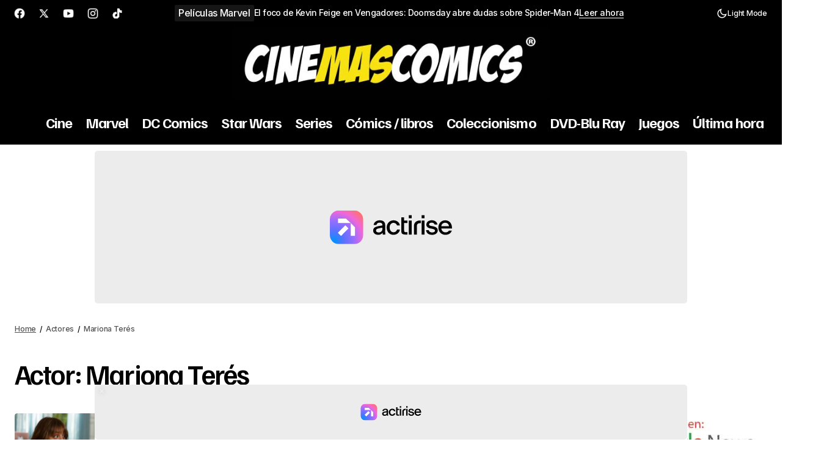

--- FILE ---
content_type: text/html; charset=UTF-8
request_url: https://www.cinemascomics.com/actores/mariona-teres/
body_size: 23117
content:
<!DOCTYPE html>
<!--?xml encoding="UTF-8"--><html lang="es" prefix="og: https://ogp.me/ns#">
<head>


	<meta charset="UTF-8" />
	<meta name="viewport" content="width=device-width, initial-scale=1" />
	<link rel="profile" href="https://gmpg.org/xfn/11" />
    
    
    	
   
	  <script>
  window.dataLayer = window.dataLayer || [];
  function gtag(){ dataLayer.push(arguments); }
  gtag('consent', 'default', {
    'ad_storage': 'denied',
    'analytics_storage': 'denied',
    'ad_user_data': 'denied',
    'ad_personalization': 'denied',
    'functionality_storage': 'granted',
    'security_storage': 'granted'
  });
  </script>
  
<!-- Optimización en motores de búsqueda por Rank Math PRO -  https://rankmath.com/ -->
<title>- Cinemascomics.com</title>
<meta name="robots" content="follow, noindex"/>
<meta property="og:locale" content="es_ES" />
<meta property="og:type" content="article" />
<meta property="og:title" content="- Cinemascomics.com" />
<meta property="og:url" content="https://www.cinemascomics.com/actores/mariona-teres/" />
<meta property="og:site_name" content="Cinemascomics.com: Noticias de Cine, Series, Cómics y Videojuegos" />
<meta property="article:publisher" content="https://www.facebook.com/cinemascomics" />
<meta property="fb:admins" content="1117401749" />
<meta property="og:image" content="https://www.cinemascomics.com/wp-content/uploads/2025/08/ChatGPT-Image-28-may-2025-10_31_50.jpg" />
<meta property="og:image:secure_url" content="https://www.cinemascomics.com/wp-content/uploads/2025/08/ChatGPT-Image-28-may-2025-10_31_50.jpg" />
<meta property="og:image:width" content="1200" />
<meta property="og:image:height" content="630" />
<meta property="og:image:alt" content="Visita Cinemascomics.com" />
<meta property="og:image:type" content="image/jpeg" />
<meta name="twitter:card" content="summary_large_image" />
<meta name="twitter:title" content="- Cinemascomics.com" />
<meta name="twitter:site" content="@Cinemascomics" />
<meta name="twitter:image" content="https://www.cinemascomics.com/wp-content/uploads/2025/08/ChatGPT-Image-28-may-2025-10_31_50.jpg" />
<meta name="twitter:label1" content="Entradas" />
<meta name="twitter:data1" content="1" />
<script type="application/ld+json" class="rank-math-schema-pro">{"@context":"https://schema.org","@graph":[{"@type":"Person","name":"Carlos Gallego Guzm\u00e1n","mainEntityOfPage":{"@id":"https://www.cinemascomics.com/actores/mariona-teres/#webpage"}},{"@type":"Organization","@id":"https://www.cinemascomics.com/#organization","name":"Cinemascomics","sameAs":["https://www.facebook.com/cinemascomics","https://twitter.com/Cinemascomics","https://instagram.com/Cinemascomics","https://www.pinterest.com/Cinemascomics","https://www.linkedin.com/company/cinemascomics/","https://www.youtube.com/Cinemascomics","https://es.wikipedia.org/wiki/Cinemascomics"]},{"@type":"WebSite","@id":"https://www.cinemascomics.com/#website","url":"https://www.cinemascomics.com","name":"Cinemascomics.com: Noticias de Cine, Series, C\u00f3mics y Videojuegos","alternateName":"Cinemascomics","publisher":{"@id":"https://www.cinemascomics.com/#organization"},"inLanguage":"es"},{"@type":"BreadcrumbList","@id":"https://www.cinemascomics.com/actores/mariona-teres/#breadcrumb","itemListElement":[{"@type":"ListItem","position":"1","item":{"@id":"https://www.cinemascomics.com","name":"Home"}},{"@type":"ListItem","position":"2","item":{"@id":"https://www.cinemascomics.com/actores/mariona-teres/","name":"Mariona Ter\u00e9s"}}]},{"@type":"CollectionPage","@id":"https://www.cinemascomics.com/actores/mariona-teres/#webpage","url":"https://www.cinemascomics.com/actores/mariona-teres/","name":"- Cinemascomics.com","isPartOf":{"@id":"https://www.cinemascomics.com/#website"},"inLanguage":"es","breadcrumb":{"@id":"https://www.cinemascomics.com/actores/mariona-teres/#breadcrumb"}}]}</script>
<!-- /Plugin Rank Math WordPress SEO -->

<link rel='dns-prefetch' href='//static.fastcmp.com' />
<link rel='dns-prefetch' href='//www.flashb.id' />
<link rel='dns-prefetch' href='//pagead2.googlesyndication.com' />
<link rel='dns-prefetch' href='//www.googletagmanager.com' />
<link rel='dns-prefetch' href='//fonts.googleapis.com' />
<link href='https://fonts.gstatic.com' crossorigin rel='preconnect' />
<link rel="alternate" type="application/rss+xml" title="Cinemascomics.com | Cine, cómics y series &raquo; Feed" href="https://www.cinemascomics.com/feed/" />
<link rel="alternate" type="application/rss+xml" title="Cinemascomics.com | Cine, cómics y series &raquo; Feed de los comentarios" href="https://www.cinemascomics.com/comments/feed/" />
<link rel="alternate" type="application/rss+xml" title="Cinemascomics.com | Cine, cómics y series &raquo; Mariona Terés Actor Feed" href="https://www.cinemascomics.com/actores/mariona-teres/feed/" />
    <!-- Preconnect orígenes externos importantes (ads / CMP / vídeo) -->
    <link rel="preconnect" href="https://cdn.viously.com" crossorigin>
    <link rel="preconnect" href="https://tn.flashb.id" crossorigin>
    <link rel="preconnect" href="https://srv.flashb.id" crossorigin>
    <link rel="preconnect" href="https://t.fastcmp.com" crossorigin>
    <style id='wp-img-auto-sizes-contain-inline-css' type='text/css'>
img:is([sizes=auto i],[sizes^="auto," i]){contain-intrinsic-size:3000px 1500px}
/*# sourceURL=wp-img-auto-sizes-contain-inline-css */
</style>
<style id='fast-cmp-custom-styles-inline-css' type='text/css'>
#fast-cmp-container button.fast-cmp-button-primary{background-color:transparent!important;color:#6f6f6f!important;border: 1px solid #6f6f6f!important;}#fast-cmp-container #fast-cmp-home button.fast-cmp-button-secondary{box-shadow: inset 0 0 0 1px #6f6f6f!important;}#fast-cmp-container #fast-cmp-home button.fast-cmp-navigation-button{box-shadow: inset 0 0 0 1px #6f6f6f!important;}#fast-cmp-container #fast-cmp-home button.fast-cmp-button-secondary{color:#6f6f6f!important;}#fast-cmp-container #fast-cmp-home button.fast-cmp-button-secondary:hover{box-shadow: inset 0 0 0 1px #6f6f6f!important;color:#6f6f6f!important;}#fast-cmp-container #fast-cmp-home button.fast-cmp-navigation-button, #fast-cmp-container .fast-cmp-layout-header .fast-cmp-navigation-button{background-color:transparent!important;color:#6f6f6f!important;}#fast-cmp-container #fast-cmp-home button.fast-cmp-navigation-button:hover, #fast-cmp-container .fast-cmp-layout-header .fast-cmp-navigation-button:hover{box-shadow: inset 0 0 0 1px #6f6f6f!important;color:#6f6f6f!important;}#fast-cmp-container #fast-cmp-consents .fast-cmp-layout-nav button.fast-cmp-navigation-button {color: #6f6f6f!important;box-shadow: inset 0 0 0 1px #6f6f6f!important;}#fast-cmp-form .fast-cmp-spinner {border-left-color: #0065d9!important;}#fast-cmp-container button.fast-cmp-button-primary:focus {border-color: #6f6f6f!important;box-shadow: inset 0 0 0 2px #6f6f6f, inset 0 0 0 4px #fff!important;outline: solid transparent !important;}
/*# sourceURL=fast-cmp-custom-styles-inline-css */
</style>
<style id='actirise-presized-inline-css' type='text/css'>
div[data-actirise-slot="top-page"]{ display: none;  margin: ;}@media screen and (min-width: 770px){div[data-actirise-slot="top-page"].device-desktop{display: flex !important;width: 100%;min-height: 250px; }} @media screen and (max-width: 480px){div[data-actirise-slot="top-page"].device-mobile{display: flex !important;width: 100%;min-height: 280px; }} @media screen and (min-width: 481px) and (max-width: 769px){div[data-actirise-slot="top-page"].device-tablet{display: flex !important;width: 100%;min-height: 280px; }}div[data-actirise-slot="aside-desktop"]{ display: none;  margin: ;}@media screen and (min-width: 770px){div[data-actirise-slot="aside-desktop"].device-desktop{display: flex !important;width: 100%;min-height: 620px; }}div[data-actirise-slot="top-content"]{ display: none;  margin: ;}@media screen and (max-width: 480px){div[data-actirise-slot="top-content"].device-mobile{display: flex !important;width: 100%;min-height: 380px; }} @media screen and (min-width: 481px) and (max-width: 769px){div[data-actirise-slot="top-content"].device-tablet{display: flex !important;width: 100%;min-height: 380px; }}
/*# sourceURL=actirise-presized-inline-css */
</style>
<style id='wp-emoji-styles-inline-css' type='text/css'>

	img.wp-smiley, img.emoji {
		display: inline !important;
		border: none !important;
		box-shadow: none !important;
		height: 1em !important;
		width: 1em !important;
		margin: 0 0.07em !important;
		vertical-align: -0.1em !important;
		background: none !important;
		padding: 0 !important;
	}
/*# sourceURL=wp-emoji-styles-inline-css */
</style>
<link rel='stylesheet' id='wp-block-library-css' href='https://www.cinemascomics.com/wp-includes/css/dist/block-library/style.min.css?ver=6.9' type='text/css' media='all' />
<style id='wp-block-library-inline-css' type='text/css'>

    @font-face {
        font-family: 'Roboto';
        font-display: swap;
    }
    @font-face {
        font-family: 'Roboto Slab';
        font-display: swap;
    }
/*# sourceURL=wp-block-library-inline-css */
</style>
<style id='wp-block-library-theme-inline-css' type='text/css'>
.wp-block-audio :where(figcaption){color:#555;font-size:13px;text-align:center}.is-dark-theme .wp-block-audio :where(figcaption){color:#ffffffa6}.wp-block-audio{margin:0 0 1em}.wp-block-code{border:1px solid #ccc;border-radius:4px;font-family:Menlo,Consolas,monaco,monospace;padding:.8em 1em}.wp-block-embed :where(figcaption){color:#555;font-size:13px;text-align:center}.is-dark-theme .wp-block-embed :where(figcaption){color:#ffffffa6}.wp-block-embed{margin:0 0 1em}.blocks-gallery-caption{color:#555;font-size:13px;text-align:center}.is-dark-theme .blocks-gallery-caption{color:#ffffffa6}:root :where(.wp-block-image figcaption){color:#555;font-size:13px;text-align:center}.is-dark-theme :root :where(.wp-block-image figcaption){color:#ffffffa6}.wp-block-image{margin:0 0 1em}.wp-block-pullquote{border-bottom:4px solid;border-top:4px solid;color:currentColor;margin-bottom:1.75em}.wp-block-pullquote :where(cite),.wp-block-pullquote :where(footer),.wp-block-pullquote__citation{color:currentColor;font-size:.8125em;font-style:normal;text-transform:uppercase}.wp-block-quote{border-left:.25em solid;margin:0 0 1.75em;padding-left:1em}.wp-block-quote cite,.wp-block-quote footer{color:currentColor;font-size:.8125em;font-style:normal;position:relative}.wp-block-quote:where(.has-text-align-right){border-left:none;border-right:.25em solid;padding-left:0;padding-right:1em}.wp-block-quote:where(.has-text-align-center){border:none;padding-left:0}.wp-block-quote.is-large,.wp-block-quote.is-style-large,.wp-block-quote:where(.is-style-plain){border:none}.wp-block-search .wp-block-search__label{font-weight:700}.wp-block-search__button{border:1px solid #ccc;padding:.375em .625em}:where(.wp-block-group.has-background){padding:1.25em 2.375em}.wp-block-separator.has-css-opacity{opacity:.4}.wp-block-separator{border:none;border-bottom:2px solid;margin-left:auto;margin-right:auto}.wp-block-separator.has-alpha-channel-opacity{opacity:1}.wp-block-separator:not(.is-style-wide):not(.is-style-dots){width:100px}.wp-block-separator.has-background:not(.is-style-dots){border-bottom:none;height:1px}.wp-block-separator.has-background:not(.is-style-wide):not(.is-style-dots){height:2px}.wp-block-table{margin:0 0 1em}.wp-block-table td,.wp-block-table th{word-break:normal}.wp-block-table :where(figcaption){color:#555;font-size:13px;text-align:center}.is-dark-theme .wp-block-table :where(figcaption){color:#ffffffa6}.wp-block-video :where(figcaption){color:#555;font-size:13px;text-align:center}.is-dark-theme .wp-block-video :where(figcaption){color:#ffffffa6}.wp-block-video{margin:0 0 1em}:root :where(.wp-block-template-part.has-background){margin-bottom:0;margin-top:0;padding:1.25em 2.375em}
/*# sourceURL=/wp-includes/css/dist/block-library/theme.min.css */
</style>
<style id='classic-theme-styles-inline-css' type='text/css'>
/*! This file is auto-generated */
.wp-block-button__link{color:#fff;background-color:#32373c;border-radius:9999px;box-shadow:none;text-decoration:none;padding:calc(.667em + 2px) calc(1.333em + 2px);font-size:1.125em}.wp-block-file__button{background:#32373c;color:#fff;text-decoration:none}
/*# sourceURL=/wp-includes/css/classic-themes.min.css */
</style>
<style id='global-styles-inline-css' type='text/css'>
:root{--wp--preset--aspect-ratio--square: 1;--wp--preset--aspect-ratio--4-3: 4/3;--wp--preset--aspect-ratio--3-4: 3/4;--wp--preset--aspect-ratio--3-2: 3/2;--wp--preset--aspect-ratio--2-3: 2/3;--wp--preset--aspect-ratio--16-9: 16/9;--wp--preset--aspect-ratio--9-16: 9/16;--wp--preset--color--black: #000000;--wp--preset--color--cyan-bluish-gray: #abb8c3;--wp--preset--color--white: #FFFFFF;--wp--preset--color--pale-pink: #f78da7;--wp--preset--color--vivid-red: #cf2e2e;--wp--preset--color--luminous-vivid-orange: #ff6900;--wp--preset--color--luminous-vivid-amber: #fcb900;--wp--preset--color--light-green-cyan: #7bdcb5;--wp--preset--color--vivid-green-cyan: #00d084;--wp--preset--color--pale-cyan-blue: #8ed1fc;--wp--preset--color--vivid-cyan-blue: #0693e3;--wp--preset--color--vivid-purple: #9b51e0;--wp--preset--color--blue: #59BACC;--wp--preset--color--green: #58AD69;--wp--preset--color--orange: #FFBC49;--wp--preset--color--red: #e32c26;--wp--preset--color--gray-50: #f8f9fa;--wp--preset--color--gray-100: #f8f9fb;--wp--preset--color--gray-200: #E0E0E0;--wp--preset--color--primary: #000000;--wp--preset--color--secondary: #525252;--wp--preset--color--layout: #ffffff;--wp--preset--color--border: #000000;--wp--preset--gradient--vivid-cyan-blue-to-vivid-purple: linear-gradient(135deg,rgb(6,147,227) 0%,rgb(155,81,224) 100%);--wp--preset--gradient--light-green-cyan-to-vivid-green-cyan: linear-gradient(135deg,rgb(122,220,180) 0%,rgb(0,208,130) 100%);--wp--preset--gradient--luminous-vivid-amber-to-luminous-vivid-orange: linear-gradient(135deg,rgb(252,185,0) 0%,rgb(255,105,0) 100%);--wp--preset--gradient--luminous-vivid-orange-to-vivid-red: linear-gradient(135deg,rgb(255,105,0) 0%,rgb(207,46,46) 100%);--wp--preset--gradient--very-light-gray-to-cyan-bluish-gray: linear-gradient(135deg,rgb(238,238,238) 0%,rgb(169,184,195) 100%);--wp--preset--gradient--cool-to-warm-spectrum: linear-gradient(135deg,rgb(74,234,220) 0%,rgb(151,120,209) 20%,rgb(207,42,186) 40%,rgb(238,44,130) 60%,rgb(251,105,98) 80%,rgb(254,248,76) 100%);--wp--preset--gradient--blush-light-purple: linear-gradient(135deg,rgb(255,206,236) 0%,rgb(152,150,240) 100%);--wp--preset--gradient--blush-bordeaux: linear-gradient(135deg,rgb(254,205,165) 0%,rgb(254,45,45) 50%,rgb(107,0,62) 100%);--wp--preset--gradient--luminous-dusk: linear-gradient(135deg,rgb(255,203,112) 0%,rgb(199,81,192) 50%,rgb(65,88,208) 100%);--wp--preset--gradient--pale-ocean: linear-gradient(135deg,rgb(255,245,203) 0%,rgb(182,227,212) 50%,rgb(51,167,181) 100%);--wp--preset--gradient--electric-grass: linear-gradient(135deg,rgb(202,248,128) 0%,rgb(113,206,126) 100%);--wp--preset--gradient--midnight: linear-gradient(135deg,rgb(2,3,129) 0%,rgb(40,116,252) 100%);--wp--preset--font-size--small: 13px;--wp--preset--font-size--medium: 20px;--wp--preset--font-size--large: 36px;--wp--preset--font-size--x-large: 42px;--wp--preset--spacing--20: 0.44rem;--wp--preset--spacing--30: 0.67rem;--wp--preset--spacing--40: 1rem;--wp--preset--spacing--50: 1.5rem;--wp--preset--spacing--60: 2.25rem;--wp--preset--spacing--70: 3.38rem;--wp--preset--spacing--80: 5.06rem;--wp--preset--shadow--natural: 6px 6px 9px rgba(0, 0, 0, 0.2);--wp--preset--shadow--deep: 12px 12px 50px rgba(0, 0, 0, 0.4);--wp--preset--shadow--sharp: 6px 6px 0px rgba(0, 0, 0, 0.2);--wp--preset--shadow--outlined: 6px 6px 0px -3px rgb(255, 255, 255), 6px 6px rgb(0, 0, 0);--wp--preset--shadow--crisp: 6px 6px 0px rgb(0, 0, 0);}:root :where(.is-layout-flow) > :first-child{margin-block-start: 0;}:root :where(.is-layout-flow) > :last-child{margin-block-end: 0;}:root :where(.is-layout-flow) > *{margin-block-start: 24px;margin-block-end: 0;}:root :where(.is-layout-constrained) > :first-child{margin-block-start: 0;}:root :where(.is-layout-constrained) > :last-child{margin-block-end: 0;}:root :where(.is-layout-constrained) > *{margin-block-start: 24px;margin-block-end: 0;}:root :where(.is-layout-flex){gap: 24px;}:root :where(.is-layout-grid){gap: 24px;}body .is-layout-flex{display: flex;}.is-layout-flex{flex-wrap: wrap;align-items: center;}.is-layout-flex > :is(*, div){margin: 0;}body .is-layout-grid{display: grid;}.is-layout-grid > :is(*, div){margin: 0;}.has-black-color{color: var(--wp--preset--color--black) !important;}.has-cyan-bluish-gray-color{color: var(--wp--preset--color--cyan-bluish-gray) !important;}.has-white-color{color: var(--wp--preset--color--white) !important;}.has-pale-pink-color{color: var(--wp--preset--color--pale-pink) !important;}.has-vivid-red-color{color: var(--wp--preset--color--vivid-red) !important;}.has-luminous-vivid-orange-color{color: var(--wp--preset--color--luminous-vivid-orange) !important;}.has-luminous-vivid-amber-color{color: var(--wp--preset--color--luminous-vivid-amber) !important;}.has-light-green-cyan-color{color: var(--wp--preset--color--light-green-cyan) !important;}.has-vivid-green-cyan-color{color: var(--wp--preset--color--vivid-green-cyan) !important;}.has-pale-cyan-blue-color{color: var(--wp--preset--color--pale-cyan-blue) !important;}.has-vivid-cyan-blue-color{color: var(--wp--preset--color--vivid-cyan-blue) !important;}.has-vivid-purple-color{color: var(--wp--preset--color--vivid-purple) !important;}.has-blue-color{color: var(--wp--preset--color--blue) !important;}.has-green-color{color: var(--wp--preset--color--green) !important;}.has-orange-color{color: var(--wp--preset--color--orange) !important;}.has-red-color{color: var(--wp--preset--color--red) !important;}.has-gray-50-color{color: var(--wp--preset--color--gray-50) !important;}.has-gray-100-color{color: var(--wp--preset--color--gray-100) !important;}.has-gray-200-color{color: var(--wp--preset--color--gray-200) !important;}.has-primary-color{color: var(--wp--preset--color--primary) !important;}.has-secondary-color{color: var(--wp--preset--color--secondary) !important;}.has-layout-color{color: var(--wp--preset--color--layout) !important;}.has-border-color{color: var(--wp--preset--color--border) !important;}.has-black-background-color{background-color: var(--wp--preset--color--black) !important;}.has-cyan-bluish-gray-background-color{background-color: var(--wp--preset--color--cyan-bluish-gray) !important;}.has-white-background-color{background-color: var(--wp--preset--color--white) !important;}.has-pale-pink-background-color{background-color: var(--wp--preset--color--pale-pink) !important;}.has-vivid-red-background-color{background-color: var(--wp--preset--color--vivid-red) !important;}.has-luminous-vivid-orange-background-color{background-color: var(--wp--preset--color--luminous-vivid-orange) !important;}.has-luminous-vivid-amber-background-color{background-color: var(--wp--preset--color--luminous-vivid-amber) !important;}.has-light-green-cyan-background-color{background-color: var(--wp--preset--color--light-green-cyan) !important;}.has-vivid-green-cyan-background-color{background-color: var(--wp--preset--color--vivid-green-cyan) !important;}.has-pale-cyan-blue-background-color{background-color: var(--wp--preset--color--pale-cyan-blue) !important;}.has-vivid-cyan-blue-background-color{background-color: var(--wp--preset--color--vivid-cyan-blue) !important;}.has-vivid-purple-background-color{background-color: var(--wp--preset--color--vivid-purple) !important;}.has-blue-background-color{background-color: var(--wp--preset--color--blue) !important;}.has-green-background-color{background-color: var(--wp--preset--color--green) !important;}.has-orange-background-color{background-color: var(--wp--preset--color--orange) !important;}.has-red-background-color{background-color: var(--wp--preset--color--red) !important;}.has-gray-50-background-color{background-color: var(--wp--preset--color--gray-50) !important;}.has-gray-100-background-color{background-color: var(--wp--preset--color--gray-100) !important;}.has-gray-200-background-color{background-color: var(--wp--preset--color--gray-200) !important;}.has-primary-background-color{background-color: var(--wp--preset--color--primary) !important;}.has-secondary-background-color{background-color: var(--wp--preset--color--secondary) !important;}.has-layout-background-color{background-color: var(--wp--preset--color--layout) !important;}.has-border-background-color{background-color: var(--wp--preset--color--border) !important;}.has-black-border-color{border-color: var(--wp--preset--color--black) !important;}.has-cyan-bluish-gray-border-color{border-color: var(--wp--preset--color--cyan-bluish-gray) !important;}.has-white-border-color{border-color: var(--wp--preset--color--white) !important;}.has-pale-pink-border-color{border-color: var(--wp--preset--color--pale-pink) !important;}.has-vivid-red-border-color{border-color: var(--wp--preset--color--vivid-red) !important;}.has-luminous-vivid-orange-border-color{border-color: var(--wp--preset--color--luminous-vivid-orange) !important;}.has-luminous-vivid-amber-border-color{border-color: var(--wp--preset--color--luminous-vivid-amber) !important;}.has-light-green-cyan-border-color{border-color: var(--wp--preset--color--light-green-cyan) !important;}.has-vivid-green-cyan-border-color{border-color: var(--wp--preset--color--vivid-green-cyan) !important;}.has-pale-cyan-blue-border-color{border-color: var(--wp--preset--color--pale-cyan-blue) !important;}.has-vivid-cyan-blue-border-color{border-color: var(--wp--preset--color--vivid-cyan-blue) !important;}.has-vivid-purple-border-color{border-color: var(--wp--preset--color--vivid-purple) !important;}.has-blue-border-color{border-color: var(--wp--preset--color--blue) !important;}.has-green-border-color{border-color: var(--wp--preset--color--green) !important;}.has-orange-border-color{border-color: var(--wp--preset--color--orange) !important;}.has-red-border-color{border-color: var(--wp--preset--color--red) !important;}.has-gray-50-border-color{border-color: var(--wp--preset--color--gray-50) !important;}.has-gray-100-border-color{border-color: var(--wp--preset--color--gray-100) !important;}.has-gray-200-border-color{border-color: var(--wp--preset--color--gray-200) !important;}.has-primary-border-color{border-color: var(--wp--preset--color--primary) !important;}.has-secondary-border-color{border-color: var(--wp--preset--color--secondary) !important;}.has-layout-border-color{border-color: var(--wp--preset--color--layout) !important;}.has-border-border-color{border-color: var(--wp--preset--color--border) !important;}.has-vivid-cyan-blue-to-vivid-purple-gradient-background{background: var(--wp--preset--gradient--vivid-cyan-blue-to-vivid-purple) !important;}.has-light-green-cyan-to-vivid-green-cyan-gradient-background{background: var(--wp--preset--gradient--light-green-cyan-to-vivid-green-cyan) !important;}.has-luminous-vivid-amber-to-luminous-vivid-orange-gradient-background{background: var(--wp--preset--gradient--luminous-vivid-amber-to-luminous-vivid-orange) !important;}.has-luminous-vivid-orange-to-vivid-red-gradient-background{background: var(--wp--preset--gradient--luminous-vivid-orange-to-vivid-red) !important;}.has-very-light-gray-to-cyan-bluish-gray-gradient-background{background: var(--wp--preset--gradient--very-light-gray-to-cyan-bluish-gray) !important;}.has-cool-to-warm-spectrum-gradient-background{background: var(--wp--preset--gradient--cool-to-warm-spectrum) !important;}.has-blush-light-purple-gradient-background{background: var(--wp--preset--gradient--blush-light-purple) !important;}.has-blush-bordeaux-gradient-background{background: var(--wp--preset--gradient--blush-bordeaux) !important;}.has-luminous-dusk-gradient-background{background: var(--wp--preset--gradient--luminous-dusk) !important;}.has-pale-ocean-gradient-background{background: var(--wp--preset--gradient--pale-ocean) !important;}.has-electric-grass-gradient-background{background: var(--wp--preset--gradient--electric-grass) !important;}.has-midnight-gradient-background{background: var(--wp--preset--gradient--midnight) !important;}.has-small-font-size{font-size: var(--wp--preset--font-size--small) !important;}.has-medium-font-size{font-size: var(--wp--preset--font-size--medium) !important;}.has-large-font-size{font-size: var(--wp--preset--font-size--large) !important;}.has-x-large-font-size{font-size: var(--wp--preset--font-size--x-large) !important;}
:root :where(.wp-block-pullquote){font-size: 1.5em;line-height: 1.6;}
/*# sourceURL=global-styles-inline-css */
</style>
<link rel='stylesheet' id='taqyeem-style-css' href='https://www.cinemascomics.com/wp-content/plugins/taqyeem/style.css?ver=6.9' type='text/css' media='all' />
<link rel='stylesheet' id='ez-toc-css' href='https://www.cinemascomics.com/wp-content/plugins/easy-table-of-contents/assets/css/screen.min.css?ver=2.0.80' type='text/css' media='all' />
<style id='ez-toc-inline-css' type='text/css'>
div#ez-toc-container .ez-toc-title {font-size: 125%;}div#ez-toc-container .ez-toc-title {font-weight: 700;}div#ez-toc-container ul li , div#ez-toc-container ul li a {font-size: 100%;}div#ez-toc-container ul li , div#ez-toc-container ul li a {font-weight: 700;}div#ez-toc-container nav ul ul li {font-size: 90%;}.ez-toc-box-title {font-weight: bold; margin-bottom: 10px; text-align: center; text-transform: uppercase; letter-spacing: 1px; color: #666; padding-bottom: 5px;position:absolute;top:-4%;left:5%;background-color: inherit;transition: top 0.3s ease;}.ez-toc-box-title.toc-closed {top:-25%;}ul.ez-toc-list a.ez-toc-link { padding: 2px 0 4px 0; }
/*# sourceURL=ez-toc-inline-css */
</style>
<style id='cs-elementor-editor-inline-css' type='text/css'>
:root {  --cs-desktop-container: 1448px; --cs-laptop-container: 1200px; --cs-tablet-container: 992px; --cs-mobile-container: 576px; }
/*# sourceURL=cs-elementor-editor-inline-css */
</style>
<link rel='stylesheet' id='csco-styles-css' href='https://www.cinemascomics.com/wp-content/themes/maag/style.css?ver=1.0.7' type='text/css' media='all' />
<style id='csco-styles-inline-css' type='text/css'>

:root {
	/* Base Font */
	--cs-font-base-family: Inter;
	--cs-font-base-size: 1rem;
	--cs-font-base-weight: 400;
	--cs-font-base-style: normal;
	--cs-font-base-letter-spacing: normal;
	--cs-font-base-line-height: 1.5;

	/* Primary Font */
	--cs-font-primary-family: Inter;
	--cs-font-primary-size: 1rem;
	--cs-font-primary-weight: 500;
	--cs-font-primary-style: normal;
	--cs-font-primary-letter-spacing: -0.04em;
	--cs-font-primary-text-transform: none;
	--cs-font-primary-line-height: 1.4;

	/* Secondary Font */
	--cs-font-secondary-family: Inter;
	--cs-font-secondary-size: 0.75rem;
	--cs-font-secondary-weight: 500;
	--cs-font-secondary-style: normal;
	--cs-font-secondary-letter-spacing: -0.02em;
	--cs-font-secondary-text-transform: none;
	--cs-font-secondary-line-height: 1.2;

	/* Section Headings Font */
	--cs-font-section-headings-family: Familjen Grotesk;
	--cs-font-section-headings-size: 1.25rem;
	--cs-font-section-headings-weight: 600;
	--cs-font-section-headings-style: normal;
	--cs-font-section-headings-letter-spacing: -0.04em;
	--cs-font-section-headings-text-transform: none;
	--cs-font-section-headings-line-height: 1.1;

	/* Post Title Font Size */
	--cs-font-post-title-family: Familjen Grotesk;
	--cs-font-post-title-weight: 700;
	--cs-font-post-title-size: 2.875rem;
	--cs-font-post-title-letter-spacing: -0.04em;
	--cs-font-post-title-text-transform: none;
	--cs-font-post-title-line-height: 1.1;

	/* Post Subbtitle */
	--cs-font-post-subtitle-family: Inter;
	--cs-font-post-subtitle-weight: 500;
	--cs-font-post-subtitle-size: 1rem;
	--cs-font-post-subtitle-letter-spacing: -0.04em;
	--cs-font-post-subtitle-line-height: 1.4;

	/* Post Category Font */
	--cs-font-category-family: Inter;
	--cs-font-category-size: 1em;
	--cs-font-category-weight: 500;
	--cs-font-category-style: normal;
	--cs-font-category-letter-spacing: -0.02em;
	--cs-font-category-text-transform: none;
	--cs-font-category-line-height: 1.2;

	/* Post Meta Font */
	--cs-font-post-meta-family: Inter;
	--cs-font-post-meta-size: 1em;
	--cs-font-post-meta-weight: 500;
	--cs-font-post-meta-style: normal;
	--cs-font-post-meta-letter-spacing: -0.02em;
	--cs-font-post-meta-text-transform: none;
	--cs-font-post-meta-line-height: 1.2;

	/* Post Content */
	--cs-font-post-content-family: Inter;
	--cs-font-post-content-weight: 400;
	--cs-font-post-content-size: 1.25rem;
	--cs-font-post-content-letter-spacing: normal;
	--cs-font-post-content-line-height: 1.8;

	/* Input Font */
	--cs-font-input-family: Inter;
	--cs-font-input-size: 0.875rem;
	--cs-font-input-weight: 500;
	--cs-font-input-style: normal;
	--cs-font-input-line-height: 1.4;
	--cs-font-input-letter-spacing: -0.04em;
	--cs-font-input-text-transform: none;

	/* Entry Title Font Size */
	--cs-font-entry-title-family: Familjen Grotesk;
	--cs-font-entry-title-weight: 600;
	--cs-font-entry-title-style: normal;
	--cs-font-entry-title-letter-spacing: -0.04em;
	--cs-font-entry-title-line-height: 1.1;
	--cs-font-entry-title-text-transform: none;

	/* Entry Excerpt */
	--cs-font-entry-excerpt-family: Inter;
	--cs-font-entry-excerpt-weight: 500;
	--cs-font-entry-excerpt-size: 1rem;
	--cs-font-entry-excerpt-letter-spacing: -0.04em;
	--cs-font-entry-excerpt-line-height: 1.4;

	/* Logos --------------- */

	/* Main Logo */
	--cs-font-main-logo-family: Inter;
	--cs-font-main-logo-size: 1.375rem;
	--cs-font-main-logo-weight: 700;
	--cs-font-main-logo-style: normal;
	--cs-font-main-logo-letter-spacing: -0.02em;
	--cs-font-main-logo-text-transform: none;

	/* Mobile Logo */
	--cs-font-mobile-logo-family: Inter;
	--cs-font-mobile-logo-size: 1.375rem;
	--cs-font-mobile-logo-weight: 700;
	--cs-font-mobile-logo-style: normal;
	--cs-font-mobile-logo-letter-spacing: -0.02em;
	--cs-font-mobile-logo-text-transform: none;

	/* Footer Logo */
	--cs-font-footer-logo-family: Inter;
	--cs-font-footer-logo-size: 1.375rem;
	--cs-font-footer-logo-weight: 700;
	--cs-font-footer-logo-style: normal;
	--cs-font-footer-logo-letter-spacing: -0.02em;
	--cs-font-footer-logo-text-transform: none;

	/* Headings --------------- */

	/* Headings */
	--cs-font-headings-family: Familjen Grotesk;
	--cs-font-headings-weight: 600;
	--cs-font-headings-style: normal;
	--cs-font-headings-line-height: 1.1;
	--cs-font-headings-letter-spacing: -0.04em;
	--cs-font-headings-text-transform: none;

	/* Menu Font --------------- */

	/* Menu */
	/* Used for main top level menu elements. */
	--cs-font-menu-family: Familjen Grotesk;
	--cs-font-menu-size: 1.5rem;
	--cs-font-menu-weight: 700;
	--cs-font-menu-style: normal;
	--cs-font-menu-letter-spacing: -0.04em;
	--cs-font-menu-text-transform: none;
	--cs-font-menu-line-height: 1.1;

	/* Submenu Font */
	/* Used for submenu elements. */
	--cs-font-submenu-family: Inter;
	--cs-font-submenu-size: 1rem;
	--cs-font-submenu-weight: 500;
	--cs-font-submenu-style: normal;
	--cs-font-submenu-letter-spacing: -0.04em;
	--cs-font-submenu-text-transform: none;
	--cs-font-submenu-line-height: 1.4;

	/* Footer Menu */
	--cs-font-footer-menu-family: Familjen Grotesk;
	--cs-font-footer-menu-size: 1.25rem;
	--cs-font-footer-menu-weight: 600;
	--cs-font-footer-menu-style: normal;
	--cs-font-footer-menu-letter-spacing: -0.04em;
	--cs-font-footer-menu-text-transform: none;
	--cs-font-footer-menu-line-height: 1.1;

	/* Footer Submenu Font */
	--cs-font-footer-submenu-family: Inter;
	--cs-font-footer-submenu-size: 1rem;
	--cs-font-footer-submenu-weight: 500;
	--cs-font-footer-submenu-style: normal;
	--cs-font-footer-submenu-letter-spacing: -0.04em;
	--cs-font-footer-submenu-text-transform: none;
	--cs-font-footer-submenu-line-height: 1.2;

	/* Bottombar Menu Font */
	--cs-font-bottombar-menu-family: Inter;
	--cs-font-bottombar-menu-size: 1rem;
	--cs-font-bottombar-menu-weight: 500;
	--cs-font-bottombar-menu-style: normal;
	--cs-font-bottombar-menu-letter-spacing: -0.04em;
	--cs-font-bottombar-menu-text-transform: none;
	--cs-font-bottombar-menu-line-height: 1.2;
}

/*# sourceURL=csco-styles-inline-css */
</style>
<style id="7a99f7bfbb82b605adbf48fa47d45d41-css" media="all">/* cyrillic-ext */
@font-face {
  font-family: 'Inter';
  font-style: italic;
  font-weight: 400;
  font-display: swap;
  src: url(/fonts.gstatic.com/s/inter/v20/UcC53FwrK3iLTcvneQg7Ca725JhhKnNqk6L0UUMbndwVgHU.woff2) format('woff2');
  unicode-range: U+0460-052F, U+1C80-1C8A, U+20B4, U+2DE0-2DFF, U+A640-A69F, U+FE2E-FE2F;
}
/* cyrillic */
@font-face {
  font-family: 'Inter';
  font-style: italic;
  font-weight: 400;
  font-display: swap;
  src: url(/fonts.gstatic.com/s/inter/v20/UcC53FwrK3iLTcvneQg7Ca725JhhKnNqk6L9UUMbndwVgHU.woff2) format('woff2');
  unicode-range: U+0301, U+0400-045F, U+0490-0491, U+04B0-04B1, U+2116;
}
/* greek-ext */
@font-face {
  font-family: 'Inter';
  font-style: italic;
  font-weight: 400;
  font-display: swap;
  src: url(/fonts.gstatic.com/s/inter/v20/UcC53FwrK3iLTcvneQg7Ca725JhhKnNqk6L1UUMbndwVgHU.woff2) format('woff2');
  unicode-range: U+1F00-1FFF;
}
/* greek */
@font-face {
  font-family: 'Inter';
  font-style: italic;
  font-weight: 400;
  font-display: swap;
  src: url(/fonts.gstatic.com/s/inter/v20/UcC53FwrK3iLTcvneQg7Ca725JhhKnNqk6L6UUMbndwVgHU.woff2) format('woff2');
  unicode-range: U+0370-0377, U+037A-037F, U+0384-038A, U+038C, U+038E-03A1, U+03A3-03FF;
}
/* vietnamese */
@font-face {
  font-family: 'Inter';
  font-style: italic;
  font-weight: 400;
  font-display: swap;
  src: url(/fonts.gstatic.com/s/inter/v20/UcC53FwrK3iLTcvneQg7Ca725JhhKnNqk6L2UUMbndwVgHU.woff2) format('woff2');
  unicode-range: U+0102-0103, U+0110-0111, U+0128-0129, U+0168-0169, U+01A0-01A1, U+01AF-01B0, U+0300-0301, U+0303-0304, U+0308-0309, U+0323, U+0329, U+1EA0-1EF9, U+20AB;
}
/* latin-ext */
@font-face {
  font-family: 'Inter';
  font-style: italic;
  font-weight: 400;
  font-display: swap;
  src: url(/fonts.gstatic.com/s/inter/v20/UcC53FwrK3iLTcvneQg7Ca725JhhKnNqk6L3UUMbndwVgHU.woff2) format('woff2');
  unicode-range: U+0100-02BA, U+02BD-02C5, U+02C7-02CC, U+02CE-02D7, U+02DD-02FF, U+0304, U+0308, U+0329, U+1D00-1DBF, U+1E00-1E9F, U+1EF2-1EFF, U+2020, U+20A0-20AB, U+20AD-20C0, U+2113, U+2C60-2C7F, U+A720-A7FF;
}
/* latin */
@font-face {
  font-family: 'Inter';
  font-style: italic;
  font-weight: 400;
  font-display: swap;
  src: url(/fonts.gstatic.com/s/inter/v20/UcC53FwrK3iLTcvneQg7Ca725JhhKnNqk6L5UUMbndwV.woff2) format('woff2');
  unicode-range: U+0000-00FF, U+0131, U+0152-0153, U+02BB-02BC, U+02C6, U+02DA, U+02DC, U+0304, U+0308, U+0329, U+2000-206F, U+20AC, U+2122, U+2191, U+2193, U+2212, U+2215, U+FEFF, U+FFFD;
}
/* cyrillic-ext */
@font-face {
  font-family: 'Inter';
  font-style: italic;
  font-weight: 700;
  font-display: swap;
  src: url(/fonts.gstatic.com/s/inter/v20/UcC53FwrK3iLTcvneQg7Ca725JhhKnNqk6L0UUMbndwVgHU.woff2) format('woff2');
  unicode-range: U+0460-052F, U+1C80-1C8A, U+20B4, U+2DE0-2DFF, U+A640-A69F, U+FE2E-FE2F;
}
/* cyrillic */
@font-face {
  font-family: 'Inter';
  font-style: italic;
  font-weight: 700;
  font-display: swap;
  src: url(/fonts.gstatic.com/s/inter/v20/UcC53FwrK3iLTcvneQg7Ca725JhhKnNqk6L9UUMbndwVgHU.woff2) format('woff2');
  unicode-range: U+0301, U+0400-045F, U+0490-0491, U+04B0-04B1, U+2116;
}
/* greek-ext */
@font-face {
  font-family: 'Inter';
  font-style: italic;
  font-weight: 700;
  font-display: swap;
  src: url(/fonts.gstatic.com/s/inter/v20/UcC53FwrK3iLTcvneQg7Ca725JhhKnNqk6L1UUMbndwVgHU.woff2) format('woff2');
  unicode-range: U+1F00-1FFF;
}
/* greek */
@font-face {
  font-family: 'Inter';
  font-style: italic;
  font-weight: 700;
  font-display: swap;
  src: url(/fonts.gstatic.com/s/inter/v20/UcC53FwrK3iLTcvneQg7Ca725JhhKnNqk6L6UUMbndwVgHU.woff2) format('woff2');
  unicode-range: U+0370-0377, U+037A-037F, U+0384-038A, U+038C, U+038E-03A1, U+03A3-03FF;
}
/* vietnamese */
@font-face {
  font-family: 'Inter';
  font-style: italic;
  font-weight: 700;
  font-display: swap;
  src: url(/fonts.gstatic.com/s/inter/v20/UcC53FwrK3iLTcvneQg7Ca725JhhKnNqk6L2UUMbndwVgHU.woff2) format('woff2');
  unicode-range: U+0102-0103, U+0110-0111, U+0128-0129, U+0168-0169, U+01A0-01A1, U+01AF-01B0, U+0300-0301, U+0303-0304, U+0308-0309, U+0323, U+0329, U+1EA0-1EF9, U+20AB;
}
/* latin-ext */
@font-face {
  font-family: 'Inter';
  font-style: italic;
  font-weight: 700;
  font-display: swap;
  src: url(/fonts.gstatic.com/s/inter/v20/UcC53FwrK3iLTcvneQg7Ca725JhhKnNqk6L3UUMbndwVgHU.woff2) format('woff2');
  unicode-range: U+0100-02BA, U+02BD-02C5, U+02C7-02CC, U+02CE-02D7, U+02DD-02FF, U+0304, U+0308, U+0329, U+1D00-1DBF, U+1E00-1E9F, U+1EF2-1EFF, U+2020, U+20A0-20AB, U+20AD-20C0, U+2113, U+2C60-2C7F, U+A720-A7FF;
}
/* latin */
@font-face {
  font-family: 'Inter';
  font-style: italic;
  font-weight: 700;
  font-display: swap;
  src: url(/fonts.gstatic.com/s/inter/v20/UcC53FwrK3iLTcvneQg7Ca725JhhKnNqk6L5UUMbndwV.woff2) format('woff2');
  unicode-range: U+0000-00FF, U+0131, U+0152-0153, U+02BB-02BC, U+02C6, U+02DA, U+02DC, U+0304, U+0308, U+0329, U+2000-206F, U+20AC, U+2122, U+2191, U+2193, U+2212, U+2215, U+FEFF, U+FFFD;
}
/* cyrillic-ext */
@font-face {
  font-family: 'Inter';
  font-style: normal;
  font-weight: 400;
  font-display: swap;
  src: url(/fonts.gstatic.com/s/inter/v20/UcC73FwrK3iLTeHuS_nVMrMxCp50SjIa2JL7W0Q5n-wU.woff2) format('woff2');
  unicode-range: U+0460-052F, U+1C80-1C8A, U+20B4, U+2DE0-2DFF, U+A640-A69F, U+FE2E-FE2F;
}
/* cyrillic */
@font-face {
  font-family: 'Inter';
  font-style: normal;
  font-weight: 400;
  font-display: swap;
  src: url(/fonts.gstatic.com/s/inter/v20/UcC73FwrK3iLTeHuS_nVMrMxCp50SjIa0ZL7W0Q5n-wU.woff2) format('woff2');
  unicode-range: U+0301, U+0400-045F, U+0490-0491, U+04B0-04B1, U+2116;
}
/* greek-ext */
@font-face {
  font-family: 'Inter';
  font-style: normal;
  font-weight: 400;
  font-display: swap;
  src: url(/fonts.gstatic.com/s/inter/v20/UcC73FwrK3iLTeHuS_nVMrMxCp50SjIa2ZL7W0Q5n-wU.woff2) format('woff2');
  unicode-range: U+1F00-1FFF;
}
/* greek */
@font-face {
  font-family: 'Inter';
  font-style: normal;
  font-weight: 400;
  font-display: swap;
  src: url(/fonts.gstatic.com/s/inter/v20/UcC73FwrK3iLTeHuS_nVMrMxCp50SjIa1pL7W0Q5n-wU.woff2) format('woff2');
  unicode-range: U+0370-0377, U+037A-037F, U+0384-038A, U+038C, U+038E-03A1, U+03A3-03FF;
}
/* vietnamese */
@font-face {
  font-family: 'Inter';
  font-style: normal;
  font-weight: 400;
  font-display: swap;
  src: url(/fonts.gstatic.com/s/inter/v20/UcC73FwrK3iLTeHuS_nVMrMxCp50SjIa2pL7W0Q5n-wU.woff2) format('woff2');
  unicode-range: U+0102-0103, U+0110-0111, U+0128-0129, U+0168-0169, U+01A0-01A1, U+01AF-01B0, U+0300-0301, U+0303-0304, U+0308-0309, U+0323, U+0329, U+1EA0-1EF9, U+20AB;
}
/* latin-ext */
@font-face {
  font-family: 'Inter';
  font-style: normal;
  font-weight: 400;
  font-display: swap;
  src: url(/fonts.gstatic.com/s/inter/v20/UcC73FwrK3iLTeHuS_nVMrMxCp50SjIa25L7W0Q5n-wU.woff2) format('woff2');
  unicode-range: U+0100-02BA, U+02BD-02C5, U+02C7-02CC, U+02CE-02D7, U+02DD-02FF, U+0304, U+0308, U+0329, U+1D00-1DBF, U+1E00-1E9F, U+1EF2-1EFF, U+2020, U+20A0-20AB, U+20AD-20C0, U+2113, U+2C60-2C7F, U+A720-A7FF;
}
/* latin */
@font-face {
  font-family: 'Inter';
  font-style: normal;
  font-weight: 400;
  font-display: swap;
  src: url(/fonts.gstatic.com/s/inter/v20/UcC73FwrK3iLTeHuS_nVMrMxCp50SjIa1ZL7W0Q5nw.woff2) format('woff2');
  unicode-range: U+0000-00FF, U+0131, U+0152-0153, U+02BB-02BC, U+02C6, U+02DA, U+02DC, U+0304, U+0308, U+0329, U+2000-206F, U+20AC, U+2122, U+2191, U+2193, U+2212, U+2215, U+FEFF, U+FFFD;
}
/* cyrillic-ext */
@font-face {
  font-family: 'Inter';
  font-style: normal;
  font-weight: 500;
  font-display: swap;
  src: url(/fonts.gstatic.com/s/inter/v20/UcC73FwrK3iLTeHuS_nVMrMxCp50SjIa2JL7W0Q5n-wU.woff2) format('woff2');
  unicode-range: U+0460-052F, U+1C80-1C8A, U+20B4, U+2DE0-2DFF, U+A640-A69F, U+FE2E-FE2F;
}
/* cyrillic */
@font-face {
  font-family: 'Inter';
  font-style: normal;
  font-weight: 500;
  font-display: swap;
  src: url(/fonts.gstatic.com/s/inter/v20/UcC73FwrK3iLTeHuS_nVMrMxCp50SjIa0ZL7W0Q5n-wU.woff2) format('woff2');
  unicode-range: U+0301, U+0400-045F, U+0490-0491, U+04B0-04B1, U+2116;
}
/* greek-ext */
@font-face {
  font-family: 'Inter';
  font-style: normal;
  font-weight: 500;
  font-display: swap;
  src: url(/fonts.gstatic.com/s/inter/v20/UcC73FwrK3iLTeHuS_nVMrMxCp50SjIa2ZL7W0Q5n-wU.woff2) format('woff2');
  unicode-range: U+1F00-1FFF;
}
/* greek */
@font-face {
  font-family: 'Inter';
  font-style: normal;
  font-weight: 500;
  font-display: swap;
  src: url(/fonts.gstatic.com/s/inter/v20/UcC73FwrK3iLTeHuS_nVMrMxCp50SjIa1pL7W0Q5n-wU.woff2) format('woff2');
  unicode-range: U+0370-0377, U+037A-037F, U+0384-038A, U+038C, U+038E-03A1, U+03A3-03FF;
}
/* vietnamese */
@font-face {
  font-family: 'Inter';
  font-style: normal;
  font-weight: 500;
  font-display: swap;
  src: url(/fonts.gstatic.com/s/inter/v20/UcC73FwrK3iLTeHuS_nVMrMxCp50SjIa2pL7W0Q5n-wU.woff2) format('woff2');
  unicode-range: U+0102-0103, U+0110-0111, U+0128-0129, U+0168-0169, U+01A0-01A1, U+01AF-01B0, U+0300-0301, U+0303-0304, U+0308-0309, U+0323, U+0329, U+1EA0-1EF9, U+20AB;
}
/* latin-ext */
@font-face {
  font-family: 'Inter';
  font-style: normal;
  font-weight: 500;
  font-display: swap;
  src: url(/fonts.gstatic.com/s/inter/v20/UcC73FwrK3iLTeHuS_nVMrMxCp50SjIa25L7W0Q5n-wU.woff2) format('woff2');
  unicode-range: U+0100-02BA, U+02BD-02C5, U+02C7-02CC, U+02CE-02D7, U+02DD-02FF, U+0304, U+0308, U+0329, U+1D00-1DBF, U+1E00-1E9F, U+1EF2-1EFF, U+2020, U+20A0-20AB, U+20AD-20C0, U+2113, U+2C60-2C7F, U+A720-A7FF;
}
/* latin */
@font-face {
  font-family: 'Inter';
  font-style: normal;
  font-weight: 500;
  font-display: swap;
  src: url(/fonts.gstatic.com/s/inter/v20/UcC73FwrK3iLTeHuS_nVMrMxCp50SjIa1ZL7W0Q5nw.woff2) format('woff2');
  unicode-range: U+0000-00FF, U+0131, U+0152-0153, U+02BB-02BC, U+02C6, U+02DA, U+02DC, U+0304, U+0308, U+0329, U+2000-206F, U+20AC, U+2122, U+2191, U+2193, U+2212, U+2215, U+FEFF, U+FFFD;
}
/* cyrillic-ext */
@font-face {
  font-family: 'Inter';
  font-style: normal;
  font-weight: 700;
  font-display: swap;
  src: url(/fonts.gstatic.com/s/inter/v20/UcC73FwrK3iLTeHuS_nVMrMxCp50SjIa2JL7W0Q5n-wU.woff2) format('woff2');
  unicode-range: U+0460-052F, U+1C80-1C8A, U+20B4, U+2DE0-2DFF, U+A640-A69F, U+FE2E-FE2F;
}
/* cyrillic */
@font-face {
  font-family: 'Inter';
  font-style: normal;
  font-weight: 700;
  font-display: swap;
  src: url(/fonts.gstatic.com/s/inter/v20/UcC73FwrK3iLTeHuS_nVMrMxCp50SjIa0ZL7W0Q5n-wU.woff2) format('woff2');
  unicode-range: U+0301, U+0400-045F, U+0490-0491, U+04B0-04B1, U+2116;
}
/* greek-ext */
@font-face {
  font-family: 'Inter';
  font-style: normal;
  font-weight: 700;
  font-display: swap;
  src: url(/fonts.gstatic.com/s/inter/v20/UcC73FwrK3iLTeHuS_nVMrMxCp50SjIa2ZL7W0Q5n-wU.woff2) format('woff2');
  unicode-range: U+1F00-1FFF;
}
/* greek */
@font-face {
  font-family: 'Inter';
  font-style: normal;
  font-weight: 700;
  font-display: swap;
  src: url(/fonts.gstatic.com/s/inter/v20/UcC73FwrK3iLTeHuS_nVMrMxCp50SjIa1pL7W0Q5n-wU.woff2) format('woff2');
  unicode-range: U+0370-0377, U+037A-037F, U+0384-038A, U+038C, U+038E-03A1, U+03A3-03FF;
}
/* vietnamese */
@font-face {
  font-family: 'Inter';
  font-style: normal;
  font-weight: 700;
  font-display: swap;
  src: url(/fonts.gstatic.com/s/inter/v20/UcC73FwrK3iLTeHuS_nVMrMxCp50SjIa2pL7W0Q5n-wU.woff2) format('woff2');
  unicode-range: U+0102-0103, U+0110-0111, U+0128-0129, U+0168-0169, U+01A0-01A1, U+01AF-01B0, U+0300-0301, U+0303-0304, U+0308-0309, U+0323, U+0329, U+1EA0-1EF9, U+20AB;
}
/* latin-ext */
@font-face {
  font-family: 'Inter';
  font-style: normal;
  font-weight: 700;
  font-display: swap;
  src: url(/fonts.gstatic.com/s/inter/v20/UcC73FwrK3iLTeHuS_nVMrMxCp50SjIa25L7W0Q5n-wU.woff2) format('woff2');
  unicode-range: U+0100-02BA, U+02BD-02C5, U+02C7-02CC, U+02CE-02D7, U+02DD-02FF, U+0304, U+0308, U+0329, U+1D00-1DBF, U+1E00-1E9F, U+1EF2-1EFF, U+2020, U+20A0-20AB, U+20AD-20C0, U+2113, U+2C60-2C7F, U+A720-A7FF;
}
/* latin */
@font-face {
  font-family: 'Inter';
  font-style: normal;
  font-weight: 700;
  font-display: swap;
  src: url(/fonts.gstatic.com/s/inter/v20/UcC73FwrK3iLTeHuS_nVMrMxCp50SjIa1ZL7W0Q5nw.woff2) format('woff2');
  unicode-range: U+0000-00FF, U+0131, U+0152-0153, U+02BB-02BC, U+02C6, U+02DA, U+02DC, U+0304, U+0308, U+0329, U+2000-206F, U+20AC, U+2122, U+2191, U+2193, U+2212, U+2215, U+FEFF, U+FFFD;
}
</style>
<style id="d07f573316e61a737634261b2f97594b-css" media="all">/* vietnamese */
@font-face {
  font-family: 'Familjen Grotesk';
  font-style: italic;
  font-weight: 400;
  font-display: swap;
  src: url(/fonts.gstatic.com/s/familjengrotesk/v11/Qw3AZR9ZHiDnImG6-NEMQ41wby8WbH80grs_1vKbfPlA.woff2) format('woff2');
  unicode-range: U+0102-0103, U+0110-0111, U+0128-0129, U+0168-0169, U+01A0-01A1, U+01AF-01B0, U+0300-0301, U+0303-0304, U+0308-0309, U+0323, U+0329, U+1EA0-1EF9, U+20AB;
}
/* latin-ext */
@font-face {
  font-family: 'Familjen Grotesk';
  font-style: italic;
  font-weight: 400;
  font-display: swap;
  src: url(/fonts.gstatic.com/s/familjengrotesk/v11/Qw3AZR9ZHiDnImG6-NEMQ41wby8WbH80g7s_1vKbfPlA.woff2) format('woff2');
  unicode-range: U+0100-02BA, U+02BD-02C5, U+02C7-02CC, U+02CE-02D7, U+02DD-02FF, U+0304, U+0308, U+0329, U+1D00-1DBF, U+1E00-1E9F, U+1EF2-1EFF, U+2020, U+20A0-20AB, U+20AD-20C0, U+2113, U+2C60-2C7F, U+A720-A7FF;
}
/* latin */
@font-face {
  font-family: 'Familjen Grotesk';
  font-style: italic;
  font-weight: 400;
  font-display: swap;
  src: url(/fonts.gstatic.com/s/familjengrotesk/v11/Qw3AZR9ZHiDnImG6-NEMQ41wby8WbH80jbs_1vKbfA.woff2) format('woff2');
  unicode-range: U+0000-00FF, U+0131, U+0152-0153, U+02BB-02BC, U+02C6, U+02DA, U+02DC, U+0304, U+0308, U+0329, U+2000-206F, U+20AC, U+2122, U+2191, U+2193, U+2212, U+2215, U+FEFF, U+FFFD;
}
/* vietnamese */
@font-face {
  font-family: 'Familjen Grotesk';
  font-style: italic;
  font-weight: 500;
  font-display: swap;
  src: url(/fonts.gstatic.com/s/familjengrotesk/v11/Qw3AZR9ZHiDnImG6-NEMQ41wby8WbH80grs_1vKbfPlA.woff2) format('woff2');
  unicode-range: U+0102-0103, U+0110-0111, U+0128-0129, U+0168-0169, U+01A0-01A1, U+01AF-01B0, U+0300-0301, U+0303-0304, U+0308-0309, U+0323, U+0329, U+1EA0-1EF9, U+20AB;
}
/* latin-ext */
@font-face {
  font-family: 'Familjen Grotesk';
  font-style: italic;
  font-weight: 500;
  font-display: swap;
  src: url(/fonts.gstatic.com/s/familjengrotesk/v11/Qw3AZR9ZHiDnImG6-NEMQ41wby8WbH80g7s_1vKbfPlA.woff2) format('woff2');
  unicode-range: U+0100-02BA, U+02BD-02C5, U+02C7-02CC, U+02CE-02D7, U+02DD-02FF, U+0304, U+0308, U+0329, U+1D00-1DBF, U+1E00-1E9F, U+1EF2-1EFF, U+2020, U+20A0-20AB, U+20AD-20C0, U+2113, U+2C60-2C7F, U+A720-A7FF;
}
/* latin */
@font-face {
  font-family: 'Familjen Grotesk';
  font-style: italic;
  font-weight: 500;
  font-display: swap;
  src: url(/fonts.gstatic.com/s/familjengrotesk/v11/Qw3AZR9ZHiDnImG6-NEMQ41wby8WbH80jbs_1vKbfA.woff2) format('woff2');
  unicode-range: U+0000-00FF, U+0131, U+0152-0153, U+02BB-02BC, U+02C6, U+02DA, U+02DC, U+0304, U+0308, U+0329, U+2000-206F, U+20AC, U+2122, U+2191, U+2193, U+2212, U+2215, U+FEFF, U+FFFD;
}
/* vietnamese */
@font-face {
  font-family: 'Familjen Grotesk';
  font-style: italic;
  font-weight: 700;
  font-display: swap;
  src: url(/fonts.gstatic.com/s/familjengrotesk/v11/Qw3AZR9ZHiDnImG6-NEMQ41wby8WbH80grs_1vKbfPlA.woff2) format('woff2');
  unicode-range: U+0102-0103, U+0110-0111, U+0128-0129, U+0168-0169, U+01A0-01A1, U+01AF-01B0, U+0300-0301, U+0303-0304, U+0308-0309, U+0323, U+0329, U+1EA0-1EF9, U+20AB;
}
/* latin-ext */
@font-face {
  font-family: 'Familjen Grotesk';
  font-style: italic;
  font-weight: 700;
  font-display: swap;
  src: url(/fonts.gstatic.com/s/familjengrotesk/v11/Qw3AZR9ZHiDnImG6-NEMQ41wby8WbH80g7s_1vKbfPlA.woff2) format('woff2');
  unicode-range: U+0100-02BA, U+02BD-02C5, U+02C7-02CC, U+02CE-02D7, U+02DD-02FF, U+0304, U+0308, U+0329, U+1D00-1DBF, U+1E00-1E9F, U+1EF2-1EFF, U+2020, U+20A0-20AB, U+20AD-20C0, U+2113, U+2C60-2C7F, U+A720-A7FF;
}
/* latin */
@font-face {
  font-family: 'Familjen Grotesk';
  font-style: italic;
  font-weight: 700;
  font-display: swap;
  src: url(/fonts.gstatic.com/s/familjengrotesk/v11/Qw3AZR9ZHiDnImG6-NEMQ41wby8WbH80jbs_1vKbfA.woff2) format('woff2');
  unicode-range: U+0000-00FF, U+0131, U+0152-0153, U+02BB-02BC, U+02C6, U+02DA, U+02DC, U+0304, U+0308, U+0329, U+2000-206F, U+20AC, U+2122, U+2191, U+2193, U+2212, U+2215, U+FEFF, U+FFFD;
}
/* vietnamese */
@font-face {
  font-family: 'Familjen Grotesk';
  font-style: normal;
  font-weight: 400;
  font-display: swap;
  src: url(/fonts.gstatic.com/s/familjengrotesk/v11/Qw3GZR9ZHiDnImG6-NEMQ41wby8WbHUEj7E49PCrfQ.woff2) format('woff2');
  unicode-range: U+0102-0103, U+0110-0111, U+0128-0129, U+0168-0169, U+01A0-01A1, U+01AF-01B0, U+0300-0301, U+0303-0304, U+0308-0309, U+0323, U+0329, U+1EA0-1EF9, U+20AB;
}
/* latin-ext */
@font-face {
  font-family: 'Familjen Grotesk';
  font-style: normal;
  font-weight: 400;
  font-display: swap;
  src: url(/fonts.gstatic.com/s/familjengrotesk/v11/Qw3GZR9ZHiDnImG6-NEMQ41wby8WbHQEj7E49PCrfQ.woff2) format('woff2');
  unicode-range: U+0100-02BA, U+02BD-02C5, U+02C7-02CC, U+02CE-02D7, U+02DD-02FF, U+0304, U+0308, U+0329, U+1D00-1DBF, U+1E00-1E9F, U+1EF2-1EFF, U+2020, U+20A0-20AB, U+20AD-20C0, U+2113, U+2C60-2C7F, U+A720-A7FF;
}
/* latin */
@font-face {
  font-family: 'Familjen Grotesk';
  font-style: normal;
  font-weight: 400;
  font-display: swap;
  src: url(/fonts.gstatic.com/s/familjengrotesk/v11/Qw3GZR9ZHiDnImG6-NEMQ41wby8WbHoEj7E49PA.woff2) format('woff2');
  unicode-range: U+0000-00FF, U+0131, U+0152-0153, U+02BB-02BC, U+02C6, U+02DA, U+02DC, U+0304, U+0308, U+0329, U+2000-206F, U+20AC, U+2122, U+2191, U+2193, U+2212, U+2215, U+FEFF, U+FFFD;
}
/* vietnamese */
@font-face {
  font-family: 'Familjen Grotesk';
  font-style: normal;
  font-weight: 500;
  font-display: swap;
  src: url(/fonts.gstatic.com/s/familjengrotesk/v11/Qw3GZR9ZHiDnImG6-NEMQ41wby8WbHUEj7E49PCrfQ.woff2) format('woff2');
  unicode-range: U+0102-0103, U+0110-0111, U+0128-0129, U+0168-0169, U+01A0-01A1, U+01AF-01B0, U+0300-0301, U+0303-0304, U+0308-0309, U+0323, U+0329, U+1EA0-1EF9, U+20AB;
}
/* latin-ext */
@font-face {
  font-family: 'Familjen Grotesk';
  font-style: normal;
  font-weight: 500;
  font-display: swap;
  src: url(/fonts.gstatic.com/s/familjengrotesk/v11/Qw3GZR9ZHiDnImG6-NEMQ41wby8WbHQEj7E49PCrfQ.woff2) format('woff2');
  unicode-range: U+0100-02BA, U+02BD-02C5, U+02C7-02CC, U+02CE-02D7, U+02DD-02FF, U+0304, U+0308, U+0329, U+1D00-1DBF, U+1E00-1E9F, U+1EF2-1EFF, U+2020, U+20A0-20AB, U+20AD-20C0, U+2113, U+2C60-2C7F, U+A720-A7FF;
}
/* latin */
@font-face {
  font-family: 'Familjen Grotesk';
  font-style: normal;
  font-weight: 500;
  font-display: swap;
  src: url(/fonts.gstatic.com/s/familjengrotesk/v11/Qw3GZR9ZHiDnImG6-NEMQ41wby8WbHoEj7E49PA.woff2) format('woff2');
  unicode-range: U+0000-00FF, U+0131, U+0152-0153, U+02BB-02BC, U+02C6, U+02DA, U+02DC, U+0304, U+0308, U+0329, U+2000-206F, U+20AC, U+2122, U+2191, U+2193, U+2212, U+2215, U+FEFF, U+FFFD;
}
/* vietnamese */
@font-face {
  font-family: 'Familjen Grotesk';
  font-style: normal;
  font-weight: 600;
  font-display: swap;
  src: url(/fonts.gstatic.com/s/familjengrotesk/v11/Qw3GZR9ZHiDnImG6-NEMQ41wby8WbHUEj7E49PCrfQ.woff2) format('woff2');
  unicode-range: U+0102-0103, U+0110-0111, U+0128-0129, U+0168-0169, U+01A0-01A1, U+01AF-01B0, U+0300-0301, U+0303-0304, U+0308-0309, U+0323, U+0329, U+1EA0-1EF9, U+20AB;
}
/* latin-ext */
@font-face {
  font-family: 'Familjen Grotesk';
  font-style: normal;
  font-weight: 600;
  font-display: swap;
  src: url(/fonts.gstatic.com/s/familjengrotesk/v11/Qw3GZR9ZHiDnImG6-NEMQ41wby8WbHQEj7E49PCrfQ.woff2) format('woff2');
  unicode-range: U+0100-02BA, U+02BD-02C5, U+02C7-02CC, U+02CE-02D7, U+02DD-02FF, U+0304, U+0308, U+0329, U+1D00-1DBF, U+1E00-1E9F, U+1EF2-1EFF, U+2020, U+20A0-20AB, U+20AD-20C0, U+2113, U+2C60-2C7F, U+A720-A7FF;
}
/* latin */
@font-face {
  font-family: 'Familjen Grotesk';
  font-style: normal;
  font-weight: 600;
  font-display: swap;
  src: url(/fonts.gstatic.com/s/familjengrotesk/v11/Qw3GZR9ZHiDnImG6-NEMQ41wby8WbHoEj7E49PA.woff2) format('woff2');
  unicode-range: U+0000-00FF, U+0131, U+0152-0153, U+02BB-02BC, U+02C6, U+02DA, U+02DC, U+0304, U+0308, U+0329, U+2000-206F, U+20AC, U+2122, U+2191, U+2193, U+2212, U+2215, U+FEFF, U+FFFD;
}
/* vietnamese */
@font-face {
  font-family: 'Familjen Grotesk';
  font-style: normal;
  font-weight: 700;
  font-display: swap;
  src: url(/fonts.gstatic.com/s/familjengrotesk/v11/Qw3GZR9ZHiDnImG6-NEMQ41wby8WbHUEj7E49PCrfQ.woff2) format('woff2');
  unicode-range: U+0102-0103, U+0110-0111, U+0128-0129, U+0168-0169, U+01A0-01A1, U+01AF-01B0, U+0300-0301, U+0303-0304, U+0308-0309, U+0323, U+0329, U+1EA0-1EF9, U+20AB;
}
/* latin-ext */
@font-face {
  font-family: 'Familjen Grotesk';
  font-style: normal;
  font-weight: 700;
  font-display: swap;
  src: url(/fonts.gstatic.com/s/familjengrotesk/v11/Qw3GZR9ZHiDnImG6-NEMQ41wby8WbHQEj7E49PCrfQ.woff2) format('woff2');
  unicode-range: U+0100-02BA, U+02BD-02C5, U+02C7-02CC, U+02CE-02D7, U+02DD-02FF, U+0304, U+0308, U+0329, U+1D00-1DBF, U+1E00-1E9F, U+1EF2-1EFF, U+2020, U+20A0-20AB, U+20AD-20C0, U+2113, U+2C60-2C7F, U+A720-A7FF;
}
/* latin */
@font-face {
  font-family: 'Familjen Grotesk';
  font-style: normal;
  font-weight: 700;
  font-display: swap;
  src: url(/fonts.gstatic.com/s/familjengrotesk/v11/Qw3GZR9ZHiDnImG6-NEMQ41wby8WbHoEj7E49PA.woff2) format('woff2');
  unicode-range: U+0000-00FF, U+0131, U+0152-0153, U+02BB-02BC, U+02C6, U+02DA, U+02DC, U+0304, U+0308, U+0329, U+2000-206F, U+20AC, U+2122, U+2191, U+2193, U+2212, U+2215, U+FEFF, U+FFFD;
}
</style>
<style id='cs-customizer-output-styles-inline-css' type='text/css'>
:root{--cs-light-site-background:#ffffff;--cs-dark-site-background:#161616;--cs-light-header-background:#000000;--cs-dark-header-background:#161616;--cs-light-header-submenu-background:#000000;--cs-dark-header-submenu-background:#161616;--cs-light-header-topbar-background:#000000;--cs-dark-header-topbar-background:#232323;--cs-light-footer-background:#000000;--cs-dark-footer-background:#161616;--cs-light-offcanvas-background:#ffffff;--cs-dark-offcanvas-background:#161616;--cs-light-layout-background:#ffffff;--cs-dark-layout-background:#232323;--cs-light-primary-color:#000000;--cs-dark-primary-color:#FFFFFF;--cs-light-secondary-color:#525252;--cs-dark-secondary-color:#CDCDCD;--cs-light-accent-color:#dd3333;--cs-dark-accent-color:#ffffff;--cs-light-input-background:#ffffff;--cs-light-button-background:#f7d322;--cs-dark-button-background:#3e3e3e;--cs-light-button-color:#000000;--cs-dark-button-color:#FFFFFF;--cs-light-button-hover-background:#f7d322;--cs-dark-button-hover-background:#3e3e3e;--cs-light-button-hover-color:#FFFFFF;--cs-dark-button-hover-color:#FFFFFF;--cs-light-border-color:#000000;--cs-dark-border-color:#343434;--cs-light-overlay-background:#161616;--cs-dark-overlay-background:#161616;--cs-layout-elements-border-radius:4px;--cs-thumbnail-border-radius:4px;--cs-tag-border-radius:2px;--cs-input-border-radius:4px;--cs-button-border-radius:4px;--cs-heading-1-font-size:2.875rem;--cs-heading-2-font-size:2.25rem;--cs-heading-3-font-size:2rem;--cs-heading-4-font-size:1.5rem;--cs-heading-5-font-size:1.25rem;--cs-heading-6-font-size:1rem;--cs-header-initial-height:71px;--cs-header-height:70px;--cs-header-topbar-height:140px;--cs-header-border-width:1px;}:root, [data-scheme="light"]{--cs-light-overlay-background-rgb:22,22,22;}:root, [data-scheme="dark"]{--cs-dark-overlay-background-rgb:22,22,22;}.cs-header-bottombar{--cs-header-bottombar-alignment:flex-start;}.cs-posts-area__home.cs-posts-area__grid{--cs-posts-area-grid-columns:3;--cs-posts-area-grid-column-gap:24px;}.cs-posts-area__home{--cs-posts-area-grid-row-gap:48px;--cs-entry-title-font-size:1.25rem;}.cs-posts-area__archive.cs-posts-area__grid{--cs-posts-area-grid-columns:3;--cs-posts-area-grid-column-gap:24px;}.cs-posts-area__archive{--cs-posts-area-grid-row-gap:48px;--cs-entry-title-font-size:1.25rem;}.cs-posts-area__read-next{--cs-entry-title-font-size:1.25rem;}.cs-search__post-area{--cs-entry-title-font-size:1.25rem;}.cs-burger-menu__post-area{--cs-entry-title-font-size:1.25rem;}.woocommerce-loop-product__title{--cs-entry-title-font-size:1.25rem;}.wc-block-grid__product-title{--cs-entry-title-font-size:1.25rem;}.cs-banner-archive-inside{--cs-banner-label-alignment:left;}.cs-banner-archive-after{--cs-banner-label-alignment:left;}.cs-banner-post-inner{--cs-banner-width:970px;}.cs-banner-post-after{--cs-banner-label-alignment:left;}@media (max-width: 1199.98px){.cs-posts-area__home.cs-posts-area__grid{--cs-posts-area-grid-columns:2;--cs-posts-area-grid-column-gap:24px;}.cs-posts-area__home{--cs-posts-area-grid-row-gap:48px;--cs-entry-title-font-size:1.25rem;}.cs-posts-area__archive.cs-posts-area__grid{--cs-posts-area-grid-columns:2;--cs-posts-area-grid-column-gap:24px;}.cs-posts-area__archive{--cs-posts-area-grid-row-gap:48px;--cs-entry-title-font-size:1.25rem;}.cs-posts-area__read-next{--cs-entry-title-font-size:1.25rem;}.cs-search__post-area{--cs-entry-title-font-size:1.25rem;}.cs-burger-menu__post-area{--cs-entry-title-font-size:1.25rem;}.woocommerce-loop-product__title{--cs-entry-title-font-size:1.25rem;}.wc-block-grid__product-title{--cs-entry-title-font-size:1.25rem;}.cs-banner-post-inner{--cs-banner-width:970px;}}@media (max-width: 991.98px){.cs-posts-area__home.cs-posts-area__grid{--cs-posts-area-grid-columns:2;--cs-posts-area-grid-column-gap:24px;}.cs-posts-area__home{--cs-posts-area-grid-row-gap:32px;--cs-entry-title-font-size:1.25rem;}.cs-posts-area__archive.cs-posts-area__grid{--cs-posts-area-grid-columns:2;--cs-posts-area-grid-column-gap:24px;}.cs-posts-area__archive{--cs-posts-area-grid-row-gap:32px;--cs-entry-title-font-size:1.25rem;}.cs-posts-area__read-next{--cs-entry-title-font-size:1.25rem;}.cs-search__post-area{--cs-entry-title-font-size:1.25rem;}.cs-burger-menu__post-area{--cs-entry-title-font-size:1.25rem;}.woocommerce-loop-product__title{--cs-entry-title-font-size:1.25rem;}.wc-block-grid__product-title{--cs-entry-title-font-size:1.25rem;}.cs-banner-post-inner{--cs-banner-width:100%;}}@media (max-width: 767.98px){.cs-posts-area__home.cs-posts-area__grid{--cs-posts-area-grid-columns:1;--cs-posts-area-grid-column-gap:24px;}.cs-posts-area__home{--cs-posts-area-grid-row-gap:32px;--cs-entry-title-font-size:1.125rem;}.cs-posts-area__archive.cs-posts-area__grid{--cs-posts-area-grid-columns:1;--cs-posts-area-grid-column-gap:24px;}.cs-posts-area__archive{--cs-posts-area-grid-row-gap:32px;--cs-entry-title-font-size:1.125rem;}.cs-posts-area__read-next{--cs-entry-title-font-size:1.125rem;}.cs-search__post-area{--cs-entry-title-font-size:1.125rem;}.cs-burger-menu__post-area{--cs-entry-title-font-size:1.125rem;}.woocommerce-loop-product__title{--cs-entry-title-font-size:1.125rem;}.wc-block-grid__product-title{--cs-entry-title-font-size:1.125rem;}.cs-banner-post-inner{--cs-banner-width:100%;}}
/*# sourceURL=cs-customizer-output-styles-inline-css */
</style>
<script type="text/javascript" data-no-optimize="1" data-wpmeteor-nooptimize="true" data-cfasync="false" nowprocket="" charset="UTF-8">
/* <![CDATA[ */
window.FAST_CMP_OPTIONS = { 
					configType: 'actirise-wp',
					domainUid: '0d6b841a-034a-533e-9ab7-8ab77098c610',
					countryCode: 'ES',
					policyUrl: 'https://www.cinemascomics.com/politica-de-privacidad-y-confidencilidad-de-cinemascomics/',
					displaySynchronous: false,
					publisherName: 'Cinemascomics.com | Cine, cómics y series',
					bootstrap: { 
						excludedIABVendors: [], 
						excludedGoogleVendors: [],
					},
					jurisdiction: 'tcfeuv2',
					googleConsentMode: {enabled: true,},
					publisherLogo: function (c) { return c.createElement('img', { src: 'https://www.cinemascomics.com/wp-content/uploads/2024/04/cinemascomics-logo.png', height: '40' }) },
					
				};
(function(){var e={484:function(e){window.FAST_CMP_T0=Date.now();window.FAST_CMP_QUEUE={};window.FAST_CMP_QUEUE_ID=0;function t(){var e=Array.prototype.slice.call(arguments);if(!e.length)return Object.values(window.FAST_CMP_QUEUE);else if(e[0]==="ping"){if(typeof e[2]==="function")e[2]({cmpLoaded:false,cmpStatus:"stub",apiVersion:"2.0",cmpId:parseInt("388",10)})}else window.FAST_CMP_QUEUE[window.FAST_CMP_QUEUE_ID++]=e}e.exports={name:"light",handler:t}}};var t={};function a(r){var n=t[r];if(n!==void 0)return n.exports;var o=t[r]={exports:{}};e[r](o,o.exports,a);return o.exports}function r(e){"@babel/helpers - typeof";return r="function"==typeof Symbol&&"symbol"==typeof Symbol.iterator?function(e){return typeof e}:function(e){return e&&"function"==typeof Symbol&&e.constructor===Symbol&&e!==Symbol.prototype?"symbol":typeof e},r(e)}var n=a(484);var o="__tcfapiLocator";var i=window;var s=i;var f;function c(){var e=i.document;var t=!!i.frames[o];if(!t)if(e.body){var a=e.createElement("iframe");a.style.cssText="display:none";a.name=o;e.body.appendChild(a)}else setTimeout(c,5);return!t}function l(e){var t=typeof e.data==="string";var a={};if(t)try{a=JSON.parse(e.data)}catch(e){}else a=e.data;var n=r(a)==="object"?a.__tcfapiCall:null;if(n)window.__tcfapi(n.command,n.version,function(a,r){var o={__tcfapiReturn:{returnValue:a,success:r,callId:n.callId}};if(e&&e.source&&e.source.postMessage)e.source.postMessage(t?JSON.stringify(o):o,"*")},n.parameter)}while(s){try{if(s.frames[o]){f=s;break}}catch(e){}if(s===i.top)break;s=s.parent}if(i.FAST_CMP_HANDLER!=="custom"){if(!f){c();i.__tcfapi=n.handler;i.FAST_CMP_HANDLER=n.name;i.addEventListener("message",l,false)}else{i.__tcfapi=n.handler;i.FAST_CMP_HANDLER=n.name}for(var p in window.FAST_CMP_QUEUE||{})i.__tcfapi.apply(null,window.FAST_CMP_QUEUE[p])}})();
//# sourceURL=fastcmp-js-before
/* ]]> */
</script>
<script type="text/javascript" async data-no-optimize="1" data-wpmeteor-nooptimize="true" data-cfasync="false" nowprocket="" charset="UTF-8" src="https://static.fastcmp.com/fast-cmp-stub.js"></script>
<script type="text/javascript" data-cfasync="false" defer src="https://www.flashb.id/universal/ea32faec-b651-54fe-afb2-b547a1ad68e3.js"></script>
<script type="text/javascript">
/* <![CDATA[ */
window._hbdbrk=window._hbdbrk||[];window._hbdbrk.push(['_vars', {page_type:'tax',pid:3,custom1:'',custom2:'criticas',custom3:'',custom4:'',custom5:'',}]);
window.actirisePlugin=window.actirisePlugin||{};window.actirisePlugin.version='3.3.3';window.actirisePlugin.version_lastupdate=new Date(1765817801 * 1000);window.actirisePlugin.adsTxt={active:1,lastUpdate:new Date(1768990704 * 1000)};window.actirisePlugin.presized={active:1,lastUpdate:new Date(1768990703 * 1000)};window.actirisePlugin.cron=true;window.actirisePlugin.fastcmp=true;window.actirisePlugin.autoUpdate=false;window.actirisePlugin.debug=true;
//# sourceURL=actirise-js-after
/* ]]> */
</script>
<script type="text/javascript" src="https://www.cinemascomics.com/wp-includes/js/jquery/jquery.min.js?ver=3.7.1" id="jquery-core-js"></script>
<script type="text/javascript" src="https://www.cinemascomics.com/wp-includes/js/jquery/jquery-migrate.min.js?ver=3.4.1" id="jquery-migrate-js"></script>
<script type="text/javascript" src="https://www.cinemascomics.com/wp-content/plugins/taqyeem/js/tie.js?ver=6.9" id="taqyeem-main-js"></script>
<script type="text/javascript" src="//pagead2.googlesyndication.com/pagead/js/adsbygoogle.js?ver=6.9" id="csco_adsense-js"></script>

<!-- Fragmento de código de la etiqueta de Google (gtag.js) añadida por Site Kit -->
<!-- Fragmento de código de Google Analytics añadido por Site Kit -->
<script type="text/javascript" src="https://www.googletagmanager.com/gtag/js?id=GT-WV3LK3W3" id="google_gtagjs-js" async></script>
<script type="text/javascript" id="google_gtagjs-js-after">
/* <![CDATA[ */
window.dataLayer = window.dataLayer || [];function gtag(){dataLayer.push(arguments);}
gtag("set","linker",{"domains":["www.cinemascomics.com"]});
gtag("js", new Date());
gtag("set", "developer_id.dZTNiMT", true);
gtag("config", "GT-WV3LK3W3");
 window._googlesitekit = window._googlesitekit || {}; window._googlesitekit.throttledEvents = []; window._googlesitekit.gtagEvent = (name, data) => { var key = JSON.stringify( { name, data } ); if ( !! window._googlesitekit.throttledEvents[ key ] ) { return; } window._googlesitekit.throttledEvents[ key ] = true; setTimeout( () => { delete window._googlesitekit.throttledEvents[ key ]; }, 5 ); gtag( "event", name, { ...data, event_source: "site-kit" } ); }; 
//# sourceURL=google_gtagjs-js-after
/* ]]> */
</script>
<link rel="https://api.w.org/" href="https://www.cinemascomics.com/wp-json/" /><link rel="alternate" title="JSON" type="application/json" href="https://www.cinemascomics.com/wp-json/wp/v2/actores/124387" /><link rel="EditURI" type="application/rsd+xml" title="RSD" href="https://www.cinemascomics.com/xmlrpc.php?rsd" />
<meta name="generator" content="WordPress 6.9" />
<meta name="generator" content="Site Kit by Google 1.170.0" /><script type='text/javascript'>
/* <![CDATA[ */
var taqyeem = {"ajaxurl":"https://www.cinemascomics.com/wp-admin/admin-ajax.php" , "your_rating":"Your Rating:"};
/* ]]> */
</script>

<style type="text/css" media="screen">

</style>
<meta name="generator" content="Elementor 3.34.2; features: e_font_icon_svg, additional_custom_breakpoints; settings: css_print_method-external, google_font-enabled, font_display-auto">
			<style>
				.e-con.e-parent:nth-of-type(n+4):not(.e-lazyloaded):not(.e-no-lazyload),
				.e-con.e-parent:nth-of-type(n+4):not(.e-lazyloaded):not(.e-no-lazyload) * {
					background-image: none !important;
				}
				@media screen and (max-height: 1024px) {
					.e-con.e-parent:nth-of-type(n+3):not(.e-lazyloaded):not(.e-no-lazyload),
					.e-con.e-parent:nth-of-type(n+3):not(.e-lazyloaded):not(.e-no-lazyload) * {
						background-image: none !important;
					}
				}
				@media screen and (max-height: 640px) {
					.e-con.e-parent:nth-of-type(n+2):not(.e-lazyloaded):not(.e-no-lazyload),
					.e-con.e-parent:nth-of-type(n+2):not(.e-lazyloaded):not(.e-no-lazyload) * {
						background-image: none !important;
					}
				}
			</style>
			<link rel="icon" href="https://www.cinemascomics.com/wp-content/uploads/2025/11/cropped-cinemascomics-fav-2025-32x32.png" sizes="32x32" />
<link rel="icon" href="https://www.cinemascomics.com/wp-content/uploads/2025/11/cropped-cinemascomics-fav-2025-192x192.png" sizes="192x192" />
<link rel="apple-touch-icon" href="https://www.cinemascomics.com/wp-content/uploads/2025/11/cropped-cinemascomics-fav-2025-180x180.png" />
<meta name="msapplication-TileImage" content="https://www.cinemascomics.com/wp-content/uploads/2025/11/cropped-cinemascomics-fav-2025-270x270.png" />
		<style type="text/css" id="wp-custom-css">
			/* Topbar en negro */
.cs-header-topbar__main {
  background-color: #000;
  color: #fff;
}
.cs-header-topbar__main a { color:#fff; }
.cs-header-topbar__main a:hover { opacity:.85; }

/* Evitar backgrounds inline (restringido a medios del theme) */
.cs-entry__media img[style*="background:url"] {
  background: none !important;
}

/* Ocultar destacada automática del theme SOLO en single post */
.single-post .cs-entry__header-standard .cs-entry__media {
  display: none !important;
}

/* Ocultar caption bajo la destacada SOLO en single post */
.single-post .cs-entry__thumbnail-caption {
  display: none !important;
}

/* Hero optimizada LCP SOLO en single post */
.single-post .featured-lcp-image {
  aspect-ratio: 16 / 9;
  height: auto;
  display: block;
  object-fit: cover;
  width: 100%;
}

/* Layout ancho máximo (si también lo quieres solo en posts, añade .single-post delante) */
@media (min-width: 1024px) {
  .cs-entry__wrap,
  .cs-entry__container,
  .cs-entry__content-wrap,
  .entry-content {
    max-width: 1250px !important;
    margin-left: auto !important;
    margin-right: auto !important;
    padding-left: 20px;
    padding-right: 20px;
    box-sizing: border-box;
  }
}

/* Reserva altura para ads y evita CLS (ajusta px según tu formato) */
.ad-slot { min-height: 280px; }
		</style>
		
		
		<script>
  window.dataLayer = window.dataLayer || [];
  function gtag(){dataLayer.push(arguments);}
  gtag('config', 'GT-WV3LK3W3', {
    'linker': {
      'domains': ['cinemascomics.com'],
      'accept_incoming': false
    }
  });
</script>

<!-- viously.com -->

<script data-cfasync="false" async id="xieg6Sie" src="https://cdn.viously.com/js/sdk/boot.js"></script>


<!-- Meta Pixel Code -->
<script>
!function(f,b,e,v,n,t,s)
{if(f.fbq)return;n=f.fbq=function(){n.callMethod?
n.callMethod.apply(n,arguments):n.queue.push(arguments)};
if(!f._fbq)f._fbq=n;n.push=n;n.loaded=!0;n.version='2.0';
n.queue=[];t=b.createElement(e);t.async=!0;
t.src=v;s=b.getElementsByTagName(e)[0];
s.parentNode.insertBefore(t,s)}(window, document,'script',
'https://connect.facebook.net/en_US/fbevents.js');
fbq('init', '1300667184127825');
fbq('track', 'PageView');
</script>
<noscript><img loading="lazy" height="1" width="1" style="display:none"
src="https://www.facebook.com/tr?id=1300667184127825&ev=PageView&noscript=1"
/></noscript>
<!-- End Meta Pixel Code -->

<!-- PushMaster optimizado -->
		<script>
			window.pushMST_config = {
				vapidPK: "BKifvvlzrbm5zCCDvjlc2ZF3RcQ9eRt4XgKCWMQBjXSO51rdAvT5opHHGpAId7UEOkXqGd12CTPrxbC3Vzpzvs0",
				enableOverlay: true,
				swPath: "/sw.js",
				i18n: {}
			};
			setTimeout(function () {
				var pushmasterTag = document.createElement('script');
				pushmasterTag.src = "https://cdn.pushmaster-cdn.xyz/scripts/publishers/661e94d536c8c60008ac9869/SDK.js";
				pushmasterTag.defer = true;
				document.head.appendChild(pushmasterTag);
			}, 2000);
		</script>

		

</head>
<body class="archive tax-actores term-mariona-teres term-124387 wp-custom-logo wp-embed-responsive wp-theme-maag cs-page-layout-right cs-navbar-smart-enabled cs-sticky-sidebar-enabled cs-stick-to-top elementor-default elementor-kit-414647" data-scheme="auto">
<div class="cs-wrapper">
<div class="cs-site-overlay"></div>
<div class="cs-offcanvas" data-scheme="auto" data-l="light" data-d="dark">
<div class="cs-offcanvas__header">
<div class="cs-offcanvas__close-toggle" role="button" aria-label="Close mobile menu button"><i class="cs-icon cs-icon-x"></i></div>
<div role="button" class="cs-header__toggle-labeled cs-header__toggle-labeled cs-header__scheme-toggle cs-site-scheme-toggle" aria-label="Scheme Toggle"><span class="cs-header__scheme-toggle-icons"><i class="cs-header__scheme-toggle-icon cs-icon cs-icon-light-mode"></i>
<i class="cs-header__scheme-toggle-icon cs-icon cs-icon-dark-mode"></i></span>
<span class="cs-header__toggle-label"><span class="cs-display-only-light">Dark Mode</span> <span class="cs-display-only-dark">Light Mode</span></span></div>
</div>
<aside class="cs-offcanvas__sidebar">
<div class="cs-offcanvas__inner cs-offcanvas__area cs-widget-area cs-container">
<div class="widget widget_nav_menu">
<div class="menu-header-menu-container">
<ul id="menu-header-menu" class="menu">
<li id="menu-item-155590" class="menu-item menu-item-type-taxonomy menu-item-object-category menu-item-155590 csco-menu-item-style-none">
<a href="https://www.cinemascomics.com/cine/" title="Noticias de cine">Cine</a></li>
<li id="menu-item-388839" class="menu-item menu-item-type-post_type menu-item-object-page menu-item-388839 csco-menu-item-style-none">
<a href="https://www.cinemascomics.com/marvel/">Marvel</a></li>
<li id="menu-item-388893" class="menu-item menu-item-type-post_type menu-item-object-page menu-item-388893 csco-menu-item-style-none">
<a href="https://www.cinemascomics.com/dc-comics/">DC
Comics</a></li>
<li id="menu-item-190884" class="menu-item menu-item-type-taxonomy menu-item-object-category menu-item-190884 csco-menu-item-style-none">
<a href="https://www.cinemascomics.com/star-wars/">Star
Wars</a></li>
<li id="menu-item-68053" class="menu-item menu-item-type-taxonomy menu-item-object-category menu-item-68053 csco-menu-item-style-none">
<a href="https://www.cinemascomics.com/series-de-television/" title="Series de televisión">Series</a></li>
<li id="menu-item-45360" class="menu-item menu-item-type-taxonomy menu-item-object-category menu-item-45360 csco-menu-item-style-none">
<a href="https://www.cinemascomics.com/comics/" title="Noticias de cómics">Cómics / libros</a></li>
<li id="menu-item-308143" class="menu-item menu-item-type-taxonomy menu-item-object-category menu-item-308143 csco-menu-item-style-none">
<a href="https://www.cinemascomics.com/coleccionismo/">Coleccionismo</a></li>
<li id="menu-item-175475" class="menu-item menu-item-type-taxonomy menu-item-object-category menu-item-175475 csco-menu-item-style-none">
<a href="https://www.cinemascomics.com/dvd-blu-ray/">DVD-Blu
Ray</a></li>
<li id="menu-item-344873" class="menu-item menu-item-type-taxonomy menu-item-object-category menu-item-344873 csco-menu-item-style-none">
<a href="https://www.cinemascomics.com/juegos/">Juegos</a></li>
<li id="menu-item-359961" class="menu-item menu-item-type-post_type menu-item-object-page menu-item-359961 csco-menu-item-style-none">
<a href="https://www.cinemascomics.com/ultimas-noticias/">Última
hora</a></li>
</ul>
</div>
</div>
<div class="widget text-2 widget_text">
<div class="textwidget">
<p style="text-align: justify;">Todos los derechos
reservados. Así mismo el copyright de las imágenes que se
incluyen en esta web pertenecen a sus respectivos autores.</p>
</div>
</div>
<div class="cs-offcanvas__bottombar"></div>
</div>
</aside>
</div>
<div id="page" class="cs-site">
<div class="cs-site-inner">
<div class="cs-header-topbar cs-header-topbar-one">
<div class="cs-header-topbar__top" data-scheme="auto" data-l="dark" data-d="dark">
<div class="cs-container">
<div class="cs-header-topbar__inner">
<div class="cs-header__col cs-col-left">
<div class="cs-social"><a class="cs-social__link" href="https://facebook.com/cinemascomics" target="_blank"><img src="https://www.cinemascomics.com/wp-content/uploads/2025/02/icon-facebook-0001.webp" alt="Facebook" srcset="https://www.cinemascomics.com/wp-content/uploads/2025/02/icon-facebook-0001.webp 1x, https://www.cinemascomics.com/wp-content/uploads/2025/02/icon-facebook-0001@2x.webp 2x"></a>
<a class="cs-social__link" href="https://x.com/cinemascomics" target="_blank"><img src="https://www.cinemascomics.com/wp-content/uploads/2025/02/icon-x-0001.webp" alt="x" srcset="https://www.cinemascomics.com/wp-content/uploads/2025/02/icon-x-0001.webp 1x, https://www.cinemascomics.com/wp-content/uploads/2025/02/icon-x-0001@2x.webp 2x">
</a> <a class="cs-social__link" href="https://www.youtube.com/cinemascomics" target="_blank"><img src="https://www.cinemascomics.com/wp-content/uploads/2025/02/icon-youtube-0001.webp" alt="Youtube" srcset="https://www.cinemascomics.com/wp-content/uploads/2025/02/icon-youtube-0001.webp 1x, https://www.cinemascomics.com/wp-content/uploads/2025/02/icon-youtube-0001@2x.webp 2x">
</a> <a class="cs-social__link" href="https://www.instagram.com/Cinemascomics/" target="_blank"><img src="https://www.cinemascomics.com/wp-content/uploads/2025/02/icon-instagram-0001.webp" alt="Instagram" srcset="https://www.cinemascomics.com/wp-content/uploads/2025/02/icon-instagram-0001.webp 1x, https://www.cinemascomics.com/wp-content/uploads/2025/02/icon-instagram-0001@2x.webp 2x">
</a> <a class="cs-social__link" href="https://www.tiktok.com/@cinemascomics" target="_blank"><img src="https://www.cinemascomics.com/wp-content/uploads/2025/02/tiktok.png" alt="Tik Tok"></a></div>
</div>
<div class="cs-header__col cs-col-center">
<div class="cs-header__post">
<div class="cs-header__post-category">
<div class="cs-entry__post-meta">
<div class="cs-meta-category">
<ul class="post-categories">
<li><a href="https://www.cinemascomics.com/cine/marvel-cine/">Películas
Marvel</a></li>
</ul>
</div>
</div>
</div>
<a class="cs-header__post-title" href="https://www.cinemascomics.com/foco-vengadores-doomsday-duda-spider-man-4/">El
foco de Kevin Feige en Vengadores: Doomsday abre dudas sobre
Spider-Man 4</a> <a class="cs-header__post-read-now" href="https://www.cinemascomics.com/foco-vengadores-doomsday-duda-spider-man-4/">
Leer ahora</a></div>
</div>
<div class="cs-header__col cs-col-right">
<div class="cs-header__toggles">
<div role="button" class="cs-header__toggle-labeled cs-header__toggle-labeled cs-header__scheme-toggle cs-site-scheme-toggle" aria-label="Scheme Toggle"><span class="cs-header__scheme-toggle-icons"><i class="cs-header__scheme-toggle-icon cs-icon cs-icon-light-mode"></i>
<i class="cs-header__scheme-toggle-icon cs-icon cs-icon-dark-mode"></i></span>
<span class="cs-header__toggle-label"><span class="cs-display-only-light">Dark Mode</span> <span class="cs-display-only-dark">Light Mode</span></span></div>
</div>
</div>
</div>
</div>
</div>
<div class="cs-header-topbar__main">
<div class="cs-container">
<div class="cs-header-topbar__inner">
<div class="cs-header__col cs-col-center">
<div class="cs-logo"><a class="cs-header__logo cs-logo-default" href="https://www.cinemascomics.com/"><img src="https://www.cinemascomics.com/wp-content/uploads/2025/02/logo-cinemascomics.jpg" alt="Cinemascomics.com | Cine, cómics y series" width="215.44117647059" height="50"></a> <a class="cs-header__logo cs-logo-dark" href="https://www.cinemascomics.com/"><img src="https://www.cinemascomics.com/wp-content/uploads/2025/02/logo-cinemascomics.jpg" alt="Cinemascomics.com | Cine, cómics y series" width="215.44117647059" height="50"></a></div>
</div>
</div>
</div>
</div>
</div>
<div class="cs-header-before"></div>
<header class="cs-header cs-header-one cs-header-stretch" data-scheme="auto" data-l="dark" data-d="dark">
<div class="cs-header__outer">
<div class="cs-container">
<div class="cs-header__inner cs-header__inner-desktop">
<div class="cs-header__col cs-col-left">
<div class="cs-logo cs-logo-mobile"><a class="cs-header__logo cs-header__logo-mobile cs-logo-default" href="https://www.cinemascomics.com/"><img src="https://www.cinemascomics.com/wp-content/uploads/2025/11/cinemascomics-logo.gif" alt="Cinemascomics.com | Cine, cómics y series" width="221.64179104478" height="50"></a> <a class="cs-header__logo cs-logo-dark" href="https://www.cinemascomics.com/"><img src="https://www.cinemascomics.com/wp-content/uploads/2025/11/cinemascomics-logo.gif" alt="Cinemascomics.com | Cine, cómics y series" width="221.64179104478" height="50"></a></div>
</div>
<div class="cs-header__col cs-col-center">
<nav class="cs-header__nav">
<ul id="menu-header-menu-1" class="cs-header__nav-inner">
<li class="menu-item menu-item-type-taxonomy menu-item-object-category menu-item-155590 csco-menu-item-style-none">
<a title="Noticias de cine" href="https://www.cinemascomics.com/cine/"><span><span>Cine</span></span></a></li>
<li class="menu-item menu-item-type-post_type menu-item-object-page menu-item-388839 csco-menu-item-style-none">
<a href="https://www.cinemascomics.com/marvel/"><span><span>Marvel</span></span></a></li>
<li class="menu-item menu-item-type-post_type menu-item-object-page menu-item-388893 csco-menu-item-style-none">
<a href="https://www.cinemascomics.com/dc-comics/"><span><span>DC
Comics</span></span></a></li>
<li class="menu-item menu-item-type-taxonomy menu-item-object-category menu-item-190884 csco-menu-item-style-none">
<a href="https://www.cinemascomics.com/star-wars/"><span><span>Star
Wars</span></span></a></li>
<li class="menu-item menu-item-type-taxonomy menu-item-object-category menu-item-68053 csco-menu-item-style-none">
<a title="Series de televisión" href="https://www.cinemascomics.com/series-de-television/"><span><span>Series</span></span></a></li>
<li class="menu-item menu-item-type-taxonomy menu-item-object-category menu-item-45360 csco-menu-item-style-none">
<a title="Noticias de cómics" href="https://www.cinemascomics.com/comics/"><span><span>Cómics /
libros</span></span></a></li>
<li class="menu-item menu-item-type-taxonomy menu-item-object-category menu-item-308143 csco-menu-item-style-none">
<a href="https://www.cinemascomics.com/coleccionismo/"><span><span>Coleccionismo</span></span></a></li>
<li class="menu-item menu-item-type-taxonomy menu-item-object-category menu-item-175475 csco-menu-item-style-none">
<a href="https://www.cinemascomics.com/dvd-blu-ray/"><span><span>DVD-Blu
Ray</span></span></a></li>
<li class="menu-item menu-item-type-taxonomy menu-item-object-category menu-item-344873 csco-menu-item-style-none">
<a href="https://www.cinemascomics.com/juegos/"><span><span>Juegos</span></span></a></li>
<li class="menu-item menu-item-type-post_type menu-item-object-page menu-item-359961 csco-menu-item-style-none">
<a href="https://www.cinemascomics.com/ultimas-noticias/"><span><span>Última
hora</span></span></a></li>
</ul>
</nav>
</div>
<div class="cs-header__col cs-col-right">
<div class="cs-header__toggles">
<div role="button" class="cs-header__toggle cs-header__search-toggle" aria-label="Search">
<i class="cs-icon cs-icon-search"></i></div>
</div>
</div>
</div>
<div class="cs-header__inner cs-header__inner-mobile">
<div class="cs-header__col cs-col-left"><span class="cs-header__burger-toggle" role="button" aria-label="Burger menu button"><i class="cs-icon cs-icon-menu"></i> <i class="cs-icon cs-icon-x"></i></span> <span class="cs-header__offcanvas-toggle" role="button" aria-label="Mobile menu button"><i class="cs-icon cs-icon-menu"></i></span></div>
<div class="cs-header__col cs-col-center">
<div class="cs-logo cs-logo-mobile"><a class="cs-header__logo cs-header__logo-mobile cs-logo-default" href="https://www.cinemascomics.com/"><img src="https://www.cinemascomics.com/wp-content/uploads/2025/11/cinemascomics-logo.gif" alt="Cinemascomics.com | Cine, cómics y series" width="221.64179104478" height="50"></a> <a class="cs-header__logo cs-logo-dark" href="https://www.cinemascomics.com/"><img src="https://www.cinemascomics.com/wp-content/uploads/2025/11/cinemascomics-logo.gif" alt="Cinemascomics.com | Cine, cómics y series" width="221.64179104478" height="50"></a></div>
</div>
<div class="cs-header__col cs-col-right">
<div class="cs-header__toggles">
<div role="button" class="cs-header__toggle cs-header__search-toggle" aria-label="Search">
<i class="cs-icon cs-icon-search"></i></div>
</div>
</div>
</div>
<div class="cs-search">
<div class="cs-search__inner">
<div class="cs-search__form-container">
<div class="cs-search__form-header">¿Qué estás buscando?</div>
<form role="search" method="get" class="cs-search__form" action="https://www.cinemascomics.com/">
<div class="cs-form-group cs-search__form-group" data-scheme="light"><label for="s">Search</label> <input required="" class="cs-search__input" type="search" value="" name="s" placeholder="Search" role="searchbox"> <button class="cs-button-animated cs-search__submit" aria-label="Search" type="submit"><i class="cs-icon cs-icon-search"></i>
<span><span>Search</span> <span>Search</span></span></button></div>
</form>
</div>
<div class="cs-search__popular cs-entry__post-meta">
<div class="cs-search__popular-header">Popular Searches</div>
<ul class="cs-search__popular-categories post-categories">
<li><a href="https://www.cinemascomics.com/animacion/" rel="category tag">Animación</a></li>
<li><a href="https://www.cinemascomics.com/anime/" rel="category tag">anime</a></li>
<li><a href="https://www.cinemascomics.com/apple-tv/" rel="category tag">Apple TV</a></li>
<li><a href="https://www.cinemascomics.com/bandas-sonoras/" rel="category tag">Bandas sonoras</a></li>
<li><a href="https://www.cinemascomics.com/cine/box-office-taquilla-cine/" rel="category tag">Box Office (Taquilla)</a></li>
<li><a href="https://www.cinemascomics.com/cine/" rel="category tag">Cine</a></li>
<li><a href="https://www.cinemascomics.com/cine/cine-de-accion/" rel="category tag">cine de acción</a></li>
<li><a href="https://www.cinemascomics.com/cine/resenas-de-cine-de-culto/" rel="category tag">Cine de culto</a></li>
<li><a href="https://www.cinemascomics.com/cine/cine-de-superheroes/" rel="category tag">cine de superhéroes</a></li>
<li><a href="https://www.cinemascomics.com/cine/cine-de-terror/" rel="category tag">cine de terror</a></li>
<li><a href="https://www.cinemascomics.com/coleccionismo/" rel="category tag">Coleccionismo</a></li>
<li><a href="https://www.cinemascomics.com/comic-con/" rel="category tag">Comic Con</a></li>
<li><a href="https://www.cinemascomics.com/comics/" rel="category tag">Cómics / libros</a></li>
<li><a href="https://www.cinemascomics.com/nuestros-concursos/" rel="category tag">Concursos</a></li>
<li><a href="https://www.cinemascomics.com/cine/criticas/" rel="category tag">Críticas de cine</a></li>
<li><a href="https://www.cinemascomics.com/cine/curiosidades-de-cine/" rel="category tag">Curiosidades de cine</a></li>
<li><a href="https://www.cinemascomics.com/disney-plus/" rel="category tag">Disney plus</a></li>
<li><a href="https://www.cinemascomics.com/dvd-blu-ray/" rel="category tag">DVD-Blu Ray</a></li>
<li><a href="https://www.cinemascomics.com/editorial/" rel="category tag">Editorial</a></li>
<li><a href="https://www.cinemascomics.com/horoscopo-friki/" rel="category tag">Horóscopo friki</a></li>
<li><a href="https://www.cinemascomics.com/series-de-television/juego-de-tronos/" rel="category tag">Juego de Tronos (Series)</a></li>
<li><a href="https://www.cinemascomics.com/juegos/" rel="category tag">Juegos</a></li>
<li><a href="https://www.cinemascomics.com/juegos/juegos-de-mesa/" rel="category tag">Juegos de mesa</a></li>
<li><a href="https://www.cinemascomics.com/comics/manga/" rel="category tag">manga</a></li>
<li><a href="https://www.cinemascomics.com/mas-leidas/" rel="category tag">Más leídas</a></li>
<li><a href="https://www.cinemascomics.com/series-de-television/max/" rel="category tag">MAX</a></li>
<li><a href="https://www.cinemascomics.com/netflix/" rel="category tag">Netflix</a></li>
<li><a href="https://www.cinemascomics.com/noticias/" rel="category tag">Noticias de cine y series</a></li>
<li><a href="https://www.cinemascomics.com/star-wars/" rel="category tag">Noticias Star Wars | Cinemascomics</a></li>
<li><a href="https://www.cinemascomics.com/cine/dc-comics-cine/" rel="category tag">Películas de DC Comics</a></li>
<li><a href="https://www.cinemascomics.com/cine/marvel-cine/" rel="category tag">Películas Marvel</a></li>
<li><a href="https://www.cinemascomics.com/prime-video/" rel="category tag">Prime Video</a></li>
<li><a href="https://www.cinemascomics.com/series-de-television/dc-comics-series-television/" rel="category tag">Series DC Comics</a></li>
<li><a href="https://www.cinemascomics.com/series-de-television/" rel="category tag">Series de televisión</a></li>
<li><a href="https://www.cinemascomics.com/series-de-television/marvel-noticias-series-tv/" rel="category tag">Series Marvel</a></li>
<li><a href="https://www.cinemascomics.com/series-de-television/the-walking-dead/" rel="category tag">The Walking Dead (Series)</a></li>
<li><a href="https://www.cinemascomics.com/trailers/" rel="category tag">Tráilers</a></li>
<li><a href="https://www.cinemascomics.com/juegos/videojuegos/" rel="category tag">Videojuegos</a></li>
</ul>
</div>
<div class="cs-posts-area__outer">
<div class="cs-posts-area__header">Tendencia</div>
<div class="cs-search__post-area cs-posts-area__main cs-posts-area__grid">
<article class="post-426622 post type-post status-publish format-standard has-post-thumbnail category-marvel-cine tag-vengadores tag-marvel tag-spider-man tag-universo-cinematografico-marvel peliculas-avengers-doomsday cs-entry cs-video-wrap">
<div class="cs-entry__outer">
<div class="cs-entry__inner cs-entry__thumbnail cs-entry__overlay cs-overlay-ratio cs-ratio-landscape-16-9" data-scheme="inverse">
<div class="cs-overlay-background"><img loading="lazy" width="1200" height="675" src="https://www.cinemascomics.com/wp-content/uploads/2026/01/vengadores-doomsday-Spider-man-4.jpg" class="attachment-csco-small size-csco-small wp-post-image" alt="vengadores doomsday spider-man 4" decoding="async" srcset="https://www.cinemascomics.com/wp-content/uploads/2026/01/vengadores-doomsday-Spider-man-4.jpg 1200w, https://www.cinemascomics.com/wp-content/uploads/2026/01/vengadores-doomsday-Spider-man-4-768x432.jpg 768w" sizes="(max-width: 1200px) 100vw, 1200px" title="El foco de Kevin Feige en Vengadores: Doomsday abre dudas sobre Spider-Man 4">
<img loading="lazy" width="1200" height="675" src="https://www.cinemascomics.com/wp-content/uploads/2026/01/vengadores-doomsday-Spider-man-4.jpg" class="attachment-csco-thumbnail size-csco-thumbnail wp-post-image" alt="vengadores doomsday spider-man 4" decoding="async" srcset="https://www.cinemascomics.com/wp-content/uploads/2026/01/vengadores-doomsday-Spider-man-4.jpg 1200w, https://www.cinemascomics.com/wp-content/uploads/2026/01/vengadores-doomsday-Spider-man-4-768x432.jpg 768w" sizes="(max-width: 1200px) 100vw, 1200px" title="El foco de Kevin Feige en Vengadores: Doomsday abre dudas sobre Spider-Man 4">
</div>
<a class="cs-overlay-link" href="https://www.cinemascomics.com/foco-vengadores-doomsday-duda-spider-man-4/" title="El foco de Kevin Feige en Vengadores: Doomsday abre dudas sobre Spider-Man 4"></a></div>
<div class="cs-entry__inner cs-entry__content">
<div class="cs-entry__info">
<h2 class="cs-entry__title"><a href="https://www.cinemascomics.com/foco-vengadores-doomsday-duda-spider-man-4/">
<span>El foco de Kevin Feige en Vengadores: Doomsday abre dudas
sobre Spider-Man 4</span></a></h2>
</div>
</div>
</div>
</article>
<article class="post-426613 post type-post status-publish format-standard has-post-thumbnail category-cine tag-ciencia-ficcion tag-cine tag-cine-de-accion actores-keanu-reeves directores-tim-miller cs-entry cs-video-wrap">
<div class="cs-entry__outer">
<div class="cs-entry__inner cs-entry__thumbnail cs-entry__overlay cs-overlay-ratio cs-ratio-landscape-16-9" data-scheme="inverse">
<div class="cs-overlay-background"><img loading="lazy" width="1200" height="675" src="https://www.cinemascomics.com/wp-content/uploads/2026/01/Keanu-Reeves-cine-2027.jpg" class="attachment-csco-small size-csco-small wp-post-image" alt="keanu reeves" decoding="async" srcset="https://www.cinemascomics.com/wp-content/uploads/2026/01/Keanu-Reeves-cine-2027.jpg 1200w, https://www.cinemascomics.com/wp-content/uploads/2026/01/Keanu-Reeves-cine-2027-768x432.jpg 768w" sizes="(max-width: 1200px) 100vw, 1200px" title="Shiver con Keanu Reeves ya tiene fecha de estreno"> <img loading="lazy" width="1200" height="675" src="https://www.cinemascomics.com/wp-content/uploads/2026/01/Keanu-Reeves-cine-2027.jpg" class="attachment-csco-thumbnail size-csco-thumbnail wp-post-image" alt="keanu reeves" decoding="async" srcset="https://www.cinemascomics.com/wp-content/uploads/2026/01/Keanu-Reeves-cine-2027.jpg 1200w, https://www.cinemascomics.com/wp-content/uploads/2026/01/Keanu-Reeves-cine-2027-768x432.jpg 768w" sizes="(max-width: 1200px) 100vw, 1200px" title="Shiver con Keanu Reeves ya tiene fecha de estreno"></div>
<a class="cs-overlay-link" href="https://www.cinemascomics.com/shiver-keanu-reeves-fecha-de-estreno-2027/" title="Shiver con Keanu Reeves ya tiene fecha de estreno"></a></div>
<div class="cs-entry__inner cs-entry__content">
<div class="cs-entry__info">
<h2 class="cs-entry__title"><a href="https://www.cinemascomics.com/shiver-keanu-reeves-fecha-de-estreno-2027/">
<span>Shiver con Keanu Reeves ya tiene fecha de
estreno</span></a></h2>
</div>
</div>
</div>
</article>
<article class="post-426607 post type-post status-publish format-standard has-post-thumbnail category-series-de-television tag-fantasia tag-serie tag-streaming cs-entry cs-video-wrap">
<div class="cs-entry__outer">
<div class="cs-entry__inner cs-entry__thumbnail cs-entry__overlay cs-overlay-ratio cs-ratio-landscape-16-9" data-scheme="inverse">
<div class="cs-overlay-background"><img loading="lazy" width="1200" height="675" src="https://www.cinemascomics.com/wp-content/uploads/2026/01/Serie-de-fantasia-del-Rey-Arturo.jpg" class="attachment-csco-small size-csco-small wp-post-image" alt="serie de fantasía del rey arturo - the pendragon cycle: the rise of merlin" decoding="async" srcset="https://www.cinemascomics.com/wp-content/uploads/2026/01/Serie-de-fantasia-del-Rey-Arturo.jpg 1200w, https://www.cinemascomics.com/wp-content/uploads/2026/01/Serie-de-fantasia-del-Rey-Arturo-768x432.jpg 768w" sizes="(max-width: 1200px) 100vw, 1200px" title="Serie de fantasía del Rey Arturo que lo tiene todo para triunfar en 2026">
<img loading="lazy" width="1200" height="675" src="https://www.cinemascomics.com/wp-content/uploads/2026/01/Serie-de-fantasia-del-Rey-Arturo.jpg" class="attachment-csco-thumbnail size-csco-thumbnail wp-post-image" alt="serie de fantasía del rey arturo - the pendragon cycle: the rise of merlin" decoding="async" srcset="https://www.cinemascomics.com/wp-content/uploads/2026/01/Serie-de-fantasia-del-Rey-Arturo.jpg 1200w, https://www.cinemascomics.com/wp-content/uploads/2026/01/Serie-de-fantasia-del-Rey-Arturo-768x432.jpg 768w" sizes="(max-width: 1200px) 100vw, 1200px" title="Serie de fantasía del Rey Arturo que lo tiene todo para triunfar en 2026">
</div>
<a class="cs-overlay-link" href="https://www.cinemascomics.com/serie-de-fantasia-rey-arturo-todo-triunfo-26/" title="Serie de fantasía del Rey Arturo que lo tiene todo para triunfar en 2026"></a></div>
<div class="cs-entry__inner cs-entry__content">
<div class="cs-entry__info">
<h2 class="cs-entry__title"><a href="https://www.cinemascomics.com/serie-de-fantasia-rey-arturo-todo-triunfo-26/">
<span>Serie de fantasía del Rey Arturo que lo tiene todo para
triunfar en 2026</span></a></h2>
</div>
</div>
</div>
</article>
<article class="post-426601 post type-post status-publish format-standard has-post-thumbnail category-juego-de-tronos tag-hbo tag-juego-de-tronos tag-serie tag-streaming cs-entry cs-video-wrap">
<div class="cs-entry__outer">
<div class="cs-entry__inner cs-entry__thumbnail cs-entry__overlay cs-overlay-ratio cs-ratio-landscape-16-9" data-scheme="inverse">
<div class="cs-overlay-background"><img loading="lazy" width="1200" height="675" src="https://www.cinemascomics.com/wp-content/uploads/2026/01/Explicacion-a-la-escena-mas-grafica-de-El-caballero-de-los-siete-reinos.jpg" class="attachment-csco-small size-csco-small wp-post-image" alt="explicación a la escena más gráfica de el caballero de los siete reinos" decoding="async" srcset="https://www.cinemascomics.com/wp-content/uploads/2026/01/Explicacion-a-la-escena-mas-grafica-de-El-caballero-de-los-siete-reinos.jpg 1200w, https://www.cinemascomics.com/wp-content/uploads/2026/01/Explicacion-a-la-escena-mas-grafica-de-El-caballero-de-los-siete-reinos-768x432.jpg 768w" sizes="(max-width: 1200px) 100vw, 1200px" title="Explicación a la escena más gráfica de El caballero de los siete reinos">
<img loading="lazy" width="1200" height="675" src="https://www.cinemascomics.com/wp-content/uploads/2026/01/Explicacion-a-la-escena-mas-grafica-de-El-caballero-de-los-siete-reinos.jpg" class="attachment-csco-thumbnail size-csco-thumbnail wp-post-image" alt="explicación a la escena más gráfica de el caballero de los siete reinos" decoding="async" srcset="https://www.cinemascomics.com/wp-content/uploads/2026/01/Explicacion-a-la-escena-mas-grafica-de-El-caballero-de-los-siete-reinos.jpg 1200w, https://www.cinemascomics.com/wp-content/uploads/2026/01/Explicacion-a-la-escena-mas-grafica-de-El-caballero-de-los-siete-reinos-768x432.jpg 768w" sizes="(max-width: 1200px) 100vw, 1200px" title="Explicación a la escena más gráfica de El caballero de los siete reinos">
</div>
<a class="cs-overlay-link" href="https://www.cinemascomics.com/explicacion-el-caballero-de-los-siete-reinos/" title="Explicación a la escena más gráfica de El caballero de los siete reinos"></a></div>
<div class="cs-entry__inner cs-entry__content">
<div class="cs-entry__info">
<h2 class="cs-entry__title"><a href="https://www.cinemascomics.com/explicacion-el-caballero-de-los-siete-reinos/">
<span>Explicación a la escena más gráfica de El caballero de los
siete reinos</span></a></h2>
</div>
</div>
</div>
</article>
</div>
</div>
</div>
</div>
</div>
</div>
<div class="cs-header-overlay"></div>
</header>
<div data-actirise-slot="top-page" class="device-desktop ads"></div><div data-actirise-slot="top-page" class="device-mobile device-tablet ads"></div><main id="main" class="cs-site-primary">
<div class="cs-container">
<div class="cs-breadcrumbs" id="breadcrumbs"><a href="https://www.cinemascomics.com">Home</a><span class="cs-separator"></span><span class="last">Actores</span><span class="cs-separator"></span><span class="last">Mariona Terés</span></div>
</div>
<div class="cs-site-content cs-sidebar-enabled cs-sidebar-right cs-metabar-enabled">
<div class="cs-container">
<div class="cs-page__header">
<h1 class="cs-page__title">Actor: <span>Mariona Terés</span></h1>
</div>
<div id="content" class="cs-main-content">
<div id="primary" class="cs-content-area">
<div class="cs-posts-area cs-posts-area-posts">
<div class="cs-posts-area__outer">
<div class="cs-posts-area__main cs-archive-grid cs-posts-area__archive cs-posts-area__grid hide-mobile-devider" data-pc="3" data-lt="2" data-tb="2" data-mb="1">
<article class="post-305443 post type-post status-publish format-standard has-post-thumbnail category-criticas tag-comedia tag-humor tag-navidad actores-almar-g-sato actores-antonio-dechent actores-antonio-resines actores-dani-rovira actores-daniel-perez-prada actores-javivi actores-maite-sandoval actores-maria-hinojosa actores-mariona-teres actores-michelle-jenner actores-pablo-carbonell actores-veki-velilla actores-vito-sanz directores-emilio-martinez-lazaro cs-entry cs-video-wrap">
<div class="cs-entry__outer">
<div class="cs-entry__inner cs-entry__thumbnail cs-entry__overlay cs-overlay-ratio cs-ratio-landscape-16-9" data-scheme="inverse">
<div class="cs-overlay-background"><img loading="lazy" width="1200" height="728" src="https://www.cinemascomics.com/wp-content/uploads/2023/07/Miamor-perdido-fotograma.jpg" class="attachment-csco-thumbnail size-csco-thumbnail wp-post-image" alt="crítica a miamor perdido: bendito gato" decoding="async" srcset="https://www.cinemascomics.com/wp-content/uploads/2023/07/Miamor-perdido-fotograma.jpg 1200w, https://www.cinemascomics.com/wp-content/uploads/2023/07/Miamor-perdido-fotograma-768x466.jpg 768w, https://www.cinemascomics.com/wp-content/uploads/2023/07/Miamor-perdido-fotograma-640x388.jpg 640w" sizes="(max-width: 1200px) 100vw, 1200px" title="Crítica a Miamor Perdido: Bendito gato"> <img loading="lazy" width="1200" height="728" src="https://www.cinemascomics.com/wp-content/uploads/2023/07/Miamor-perdido-fotograma.jpg" class="attachment-csco-thumbnail size-csco-thumbnail wp-post-image" alt="crítica a miamor perdido: bendito gato" decoding="async" srcset="https://www.cinemascomics.com/wp-content/uploads/2023/07/Miamor-perdido-fotograma.jpg 1200w, https://www.cinemascomics.com/wp-content/uploads/2023/07/Miamor-perdido-fotograma-768x466.jpg 768w, https://www.cinemascomics.com/wp-content/uploads/2023/07/Miamor-perdido-fotograma-640x388.jpg 640w" sizes="(max-width: 1200px) 100vw, 1200px" title="Crítica a Miamor Perdido: Bendito gato"></div>
<a class="cs-overlay-link" href="https://www.cinemascomics.com/critica-a-miamor-perdido-bendito-gato/" title="Crítica a Miamor Perdido: Bendito gato"></a></div>
<div class="cs-entry__inner cs-entry__content">
<div class="cs-entry__info">
<h2 class="cs-entry__title"><a href="https://www.cinemascomics.com/critica-a-miamor-perdido-bendito-gato/">
<span>Crítica a Miamor Perdido: Bendito gato</span></a></h2>
</div>
<div class="cs-entry__meta">
<div class="cs-entry__meta-content">
<div class="cs-entry__meta-date">
<div class="cs-entry__post-meta">
<div class="cs-meta-date">2018-12-14</div>
</div>
</div>
<div class="cs-entry__meta-author">
<div class="cs-entry__post-meta">
<div class="cs-meta-author"><a class="cs-meta-author-link url fn n" href="https://www.cinemascomics.com/autor/carlos-gallego/"><span class="cs-meta-author-by">Por</span><span class="cs-meta-author-name">Carlos Gallego Guzmán</span></a></div>
</div>
</div>
</div>
</div>
</div>
</div>
</article>
</div>
</div>
</div>
</div>
<aside id="secondary" class="cs-widget-area cs-sidebar__area">
<div class="cs-sidebar__inner">
<div class="widget block-2 widget_block widget_media_image">
<figure class="wp-block-image size-full"><a href="https://news.google.com/publications/CAAqLQgKIidDQklTRndnTWFoTUtFV05wYm1WdFlYTmpiMjFwWTNNdVkyOXRLQUFQAQ?ceid=ES:es&amp;oc=3" target="_blank" rel="noreferrer noopener"><img decoding="async" width="350" height="92" src="https://www.cinemascomics.com/wp-content/uploads/2025/08/Google_News.jpg" alt="" class="wp-image-413591"></a></figure>
</div>
<div class="widget_text widget custom_html-5 widget_custom_html">
<div class="textwidget custom-html-widget"><a rel="sponsored" href="https://www.awin1.com/cread.php?s=4545698&amp;v=114230&amp;q=584277&amp;r=2069753">
<img src="https://www.awin1.com/cshow.php?s=4545698&amp;v=114230&amp;q=584277&amp;r=2069753" border="0" alt="Movistar plus"></a></div>
</div>
<div class="widget media_image-5 widget_media_image"><img loading="lazy" width="300" height="250" src="https://www.cinemascomics.com/wp-content/uploads/2022/12/banner-milcomics-cms.jpg" class="image wp-image-274008 attachment-full size-full" alt="banner Milcomics tienda de cómics, marga, figuras y juegos" style="max-width: 100%; height: auto;" decoding="async"></div>
<div class="widget_text widget custom_html-4 widget_custom_html">
<div class="textwidget custom-html-widget">
<div class="clever-core-ads"></div>
</div>
</div>
<div class="widget block-1 widget_block">
<div class="wp-block-group">
<div class="wp-block-group__inner-container is-layout-flow wp-block-group-is-layout-flow">
<h2 class="wp-block-heading">Lo más leído</h2>
<ul class="wp-block-latest-posts__list is-style-cs-numbered-layout wp-block-latest-posts has-medium-font-size">
<li>
<div class="wp-block-latest-posts__featured-image alignright">
<a href="https://www.cinemascomics.com/foco-vengadores-doomsday-duda-spider-man-4/" aria-label="El foco de Kevin Feige en Vengadores: Doomsday abre dudas sobre Spider-Man 4">
<img fetchpriority="high" decoding="async" width="1200" height="675" src="https://www.cinemascomics.com/wp-content/uploads/2026/01/vengadores-doomsday-Spider-man-4.jpg" class="attachment-medium size-medium wp-post-image" alt="vengadores doomsday spider-man 4" style="max-width:135px;max-height:95px;" srcset="https://www.cinemascomics.com/wp-content/uploads/2026/01/vengadores-doomsday-Spider-man-4.jpg 1200w, https://www.cinemascomics.com/wp-content/uploads/2026/01/vengadores-doomsday-Spider-man-4-768x432.jpg 768w" sizes="(max-width: 1200px) 100vw, 1200px" title="El foco de Kevin Feige en Vengadores: Doomsday abre dudas sobre Spider-Man 4"></a></div>
<a class="wp-block-latest-posts__post-title" href="https://www.cinemascomics.com/foco-vengadores-doomsday-duda-spider-man-4/">El
foco de Kevin Feige en Vengadores: Doomsday abre dudas sobre
Spider-Man 4</a>
<div class="wp-block-latest-posts__category"><a href="https://www.cinemascomics.com/cine/marvel-cine/">Películas
Marvel</a></div>
</li>
<li>
<div class="wp-block-latest-posts__featured-image alignright">
<a href="https://www.cinemascomics.com/shiver-keanu-reeves-fecha-de-estreno-2027/" aria-label="Shiver con Keanu Reeves ya tiene fecha de estreno"><img decoding="async" width="1200" height="675" src="https://www.cinemascomics.com/wp-content/uploads/2026/01/Keanu-Reeves-cine-2027.jpg" class="attachment-medium size-medium wp-post-image" alt="keanu reeves" style="max-width:135px;max-height:95px;" srcset="https://www.cinemascomics.com/wp-content/uploads/2026/01/Keanu-Reeves-cine-2027.jpg 1200w, https://www.cinemascomics.com/wp-content/uploads/2026/01/Keanu-Reeves-cine-2027-768x432.jpg 768w" sizes="(max-width: 1200px) 100vw, 1200px" title="Shiver con Keanu Reeves ya tiene fecha de estreno"></a></div>
<a class="wp-block-latest-posts__post-title" href="https://www.cinemascomics.com/shiver-keanu-reeves-fecha-de-estreno-2027/">Shiver
con Keanu Reeves ya tiene fecha de estreno</a>
<div class="wp-block-latest-posts__category"><a href="https://www.cinemascomics.com/cine/">Cine</a></div>
</li>
<li>
<div class="wp-block-latest-posts__featured-image alignright">
<a href="https://www.cinemascomics.com/serie-de-fantasia-rey-arturo-todo-triunfo-26/" aria-label="Serie de fantasía del Rey Arturo que lo tiene todo para triunfar en 2026">
<img loading="lazy" decoding="async" width="1200" height="675" src="https://www.cinemascomics.com/wp-content/uploads/2026/01/Serie-de-fantasia-del-Rey-Arturo.jpg" class="attachment-medium size-medium wp-post-image" alt="serie de fantasía del rey arturo - the pendragon cycle: the rise of merlin" style="max-width:135px;max-height:95px;" srcset="https://www.cinemascomics.com/wp-content/uploads/2026/01/Serie-de-fantasia-del-Rey-Arturo.jpg 1200w, https://www.cinemascomics.com/wp-content/uploads/2026/01/Serie-de-fantasia-del-Rey-Arturo-768x432.jpg 768w" sizes="(max-width: 1200px) 100vw, 1200px" title="Serie de fantasía del Rey Arturo que lo tiene todo para triunfar en 2026"></a></div>
<a class="wp-block-latest-posts__post-title" href="https://www.cinemascomics.com/serie-de-fantasia-rey-arturo-todo-triunfo-26/">Serie
de fantasía del Rey Arturo que lo tiene todo para triunfar en
2026</a>
<div class="wp-block-latest-posts__category"><a href="https://www.cinemascomics.com/series-de-television/">Series de
televisión</a></div>
</li>
<li>
<div class="wp-block-latest-posts__featured-image alignright">
<a href="https://www.cinemascomics.com/explicacion-el-caballero-de-los-siete-reinos/" aria-label="Explicación a la escena más gráfica de El caballero de los siete reinos">
<img loading="lazy" decoding="async" width="1200" height="675" src="https://www.cinemascomics.com/wp-content/uploads/2026/01/Explicacion-a-la-escena-mas-grafica-de-El-caballero-de-los-siete-reinos.jpg" class="attachment-medium size-medium wp-post-image" alt="explicación a la escena más gráfica de el caballero de los siete reinos" style="max-width:135px;max-height:95px;" srcset="https://www.cinemascomics.com/wp-content/uploads/2026/01/Explicacion-a-la-escena-mas-grafica-de-El-caballero-de-los-siete-reinos.jpg 1200w, https://www.cinemascomics.com/wp-content/uploads/2026/01/Explicacion-a-la-escena-mas-grafica-de-El-caballero-de-los-siete-reinos-768x432.jpg 768w" sizes="(max-width: 1200px) 100vw, 1200px" title="Explicación a la escena más gráfica de El caballero de los siete reinos"></a></div>
<a class="wp-block-latest-posts__post-title" href="https://www.cinemascomics.com/explicacion-el-caballero-de-los-siete-reinos/">Explicación
a la escena más gráfica de El caballero de los siete reinos</a>
<div class="wp-block-latest-posts__category"><a href="https://www.cinemascomics.com/series-de-television/juego-de-tronos/">
Juego de Tronos (Series)</a></div>
</li>
<li>
<div class="wp-block-latest-posts__featured-image alignright">
<a href="https://www.cinemascomics.com/vengadores-doomsday-sorprendera-nivel-accion/" aria-label="Vengadores: Doomsday sorprenderá a todo el mundo con su nivel de acción">
<img loading="lazy" decoding="async" width="1200" height="675" src="https://www.cinemascomics.com/wp-content/uploads/2026/01/vengadores-doomsday-doctor-doom-marvel-studios.jpg" class="attachment-medium size-medium wp-post-image" alt="vengadores: doomsday doctor doom marvel studios" style="max-width:135px;max-height:95px;" srcset="https://www.cinemascomics.com/wp-content/uploads/2026/01/vengadores-doomsday-doctor-doom-marvel-studios.jpg 1200w, https://www.cinemascomics.com/wp-content/uploads/2026/01/vengadores-doomsday-doctor-doom-marvel-studios-768x432.jpg 768w" sizes="(max-width: 1200px) 100vw, 1200px" title="Vengadores: Doomsday sorprenderá a todo el mundo con su nivel de acción"></a></div>
<a class="wp-block-latest-posts__post-title" href="https://www.cinemascomics.com/vengadores-doomsday-sorprendera-nivel-accion/">Vengadores:
Doomsday sorprenderá a todo el mundo con su nivel de acción</a>
<div class="wp-block-latest-posts__category"><a href="https://www.cinemascomics.com/cine/marvel-cine/">Películas
Marvel</a></div>
</li>
</ul>
</div>
</div>
</div>
</div>
</aside>
</div>
</div>
</div>
<section class="cs-custom-content cs-custom-content-site_content-after">
<div id="widgetPeoople"></div>
<script>
(function(w, d, s, l, i) { w[l] = w[l] || []; w[l].push({ 'gtm.start': new Date().getTime(), event: 'gtm.js' }); var x = document.createElement("div"); x.id = "widgetPeoople"; document.currentScript.parentNode.insertBefore(x, document.currentScript); var f = d.getElementsByTagName(s)[0], j = d.createElement(s), dl = l != 'dataLayer' ? '&l=' + l : ''; j.async = true; j.src = 'https://www.googletagmanager.com/gtm.js?id=' + i + dl; f.parentNode.insertBefore(j, f); })(window, document, 'script', 'dataLayer', 'GTM-PVXT4SN'); dataLayer.push({ event: 'widgetPeoople' });
</script>
</section>
</main>
</div>
</div>
<footer class="cs-footer" data-scheme="auto" data-l="dark" data-d="dark">
<div class="cs-footer__item cs-footer__item-top-bar">
<div class="cs-container">
<div class="cs-footer__item-inner">
<div class="cs-footer__col cs-col-left">
<div class="cs-logo"><a class="cs-footer__logo cs-logo-default" href="https://www.cinemascomics.com/"><img src="https://www.cinemascomics.com/wp-content/uploads/2025/02/logo-cinemascomics-mobile.jpg" alt="Cinemascomics.com | Cine, cómics y series" width="215.625" height="50"></a> <a class="cs-footer__logo cs-logo-dark" href="https://www.cinemascomics.com/"><img src="https://www.cinemascomics.com/wp-content/uploads/2025/02/logo-cinemascomics-mobile.jpg" alt="Cinemascomics.com | Cine, cómics y series" width="215.625" height="50"></a></div>
<div class="cs-footer__description"><span>Descubre las últimas
noticias, tráilers y reseñas de cine, series, cómics, Marvel, DC
Comics, Star Wars y videojuegos en Cinemascomics.com</span></div>
</div>
<div class="cs-footer__col cs-col-center">
<div class="cs-footer-columns__nav-menu">
<ul id="menu-footer-columns" class="cs-footer-columns__nav">
<li id="menu-item-387384" class="menu-item menu-item-type-taxonomy menu-item-object-category menu-item-387384">
<a href="https://www.cinemascomics.com/anime/">anime</a></li>
<li id="menu-item-387385" class="menu-item menu-item-type-taxonomy menu-item-object-category menu-item-has-children menu-item-387385">
<a href="https://www.cinemascomics.com/cine/">Cine</a>
<ul class="sub-menu">
<li id="menu-item-388840" class="menu-item menu-item-type-taxonomy menu-item-object-category menu-item-388840">
<a href="https://www.cinemascomics.com/cine/marvel-cine/">Marvel</a></li>
<li id="menu-item-388841" class="menu-item menu-item-type-taxonomy menu-item-object-category menu-item-388841">
<a href="https://www.cinemascomics.com/cine/dc-comics-cine/">DC
Comics</a></li>
<li id="menu-item-387386" class="menu-item menu-item-type-taxonomy menu-item-object-category menu-item-387386">
<a href="https://www.cinemascomics.com/cine/box-office-taquilla-cine/">Box
Office (Taquilla)</a></li>
<li id="menu-item-387387" class="menu-item menu-item-type-taxonomy menu-item-object-category menu-item-387387">
<a href="https://www.cinemascomics.com/cine/cine-de-accion/">Cine
de acción</a></li>
<li id="menu-item-387388" class="menu-item menu-item-type-taxonomy menu-item-object-category menu-item-387388">
<a href="https://www.cinemascomics.com/cine/resenas-de-cine-de-culto/">Cine
de culto</a></li>
<li id="menu-item-387390" class="menu-item menu-item-type-taxonomy menu-item-object-category menu-item-387390">
<a href="https://www.cinemascomics.com/cine/cine-de-terror/">Cine
de terror</a></li>
<li id="menu-item-387391" class="menu-item menu-item-type-taxonomy menu-item-object-category menu-item-387391">
<a href="https://www.cinemascomics.com/cine/criticas/">Críticas de
cine</a></li>
<li id="menu-item-387392" class="menu-item menu-item-type-taxonomy menu-item-object-category menu-item-387392">
<a href="https://www.cinemascomics.com/cine/curiosidades-de-cine/">Curiosidades
de cine</a></li>
</ul>
</li>
<li id="menu-item-387393" class="menu-item menu-item-type-custom menu-item-object-custom menu-item-has-children menu-item-387393">
<a href="#">Streaming</a>
<ul class="sub-menu">
<li id="menu-item-387394" class="menu-item menu-item-type-taxonomy menu-item-object-category menu-item-387394">
<a href="https://www.cinemascomics.com/apple-tv/">Apple TV</a></li>
<li id="menu-item-387395" class="menu-item menu-item-type-taxonomy menu-item-object-category menu-item-387395">
<a href="https://www.cinemascomics.com/disney-plus/">Disney
plus</a></li>
<li id="menu-item-387396" class="menu-item menu-item-type-taxonomy menu-item-object-category menu-item-387396">
<a href="https://www.cinemascomics.com/netflix/">Netflix</a></li>
<li id="menu-item-387397" class="menu-item menu-item-type-taxonomy menu-item-object-category menu-item-387397">
<a href="https://www.cinemascomics.com/prime-video/">Prime
Video</a></li>
<li id="menu-item-387398" class="menu-item menu-item-type-taxonomy menu-item-object-category menu-item-387398">
<a href="https://www.cinemascomics.com/series-de-television/max/">MAX</a></li>
</ul>
</li>
<li id="menu-item-387399" class="menu-item menu-item-type-custom menu-item-object-custom menu-item-has-children menu-item-387399">
<a href="#">Series</a>
<ul class="sub-menu">
<li id="menu-item-387405" class="menu-item menu-item-type-taxonomy menu-item-object-series menu-item-387405">
<a href="https://www.cinemascomics.com/series/alien-earth/">Alien:
Earth</a></li>
<li id="menu-item-387400" class="menu-item menu-item-type-taxonomy menu-item-object-series menu-item-387400">
<a href="https://www.cinemascomics.com/series/dragon-ball/">Dragon
Ball</a></li>
<li id="menu-item-387406" class="menu-item menu-item-type-taxonomy menu-item-object-series menu-item-387406">
<a href="https://www.cinemascomics.com/series/ironheart/">Ironheart</a></li>
<li id="menu-item-387402" class="menu-item menu-item-type-taxonomy menu-item-object-series menu-item-387402">
<a href="https://www.cinemascomics.com/series/miercoles/">Miércoles</a></li>
<li id="menu-item-387404" class="menu-item menu-item-type-taxonomy menu-item-object-series menu-item-387404">
<a href="https://www.cinemascomics.com/series/one-piece-serie/">One
Piece</a></li>
<li id="menu-item-387403" class="menu-item menu-item-type-taxonomy menu-item-object-series menu-item-387403">
<a href="https://www.cinemascomics.com/series/the-boys/">The
Boys</a></li>
<li id="menu-item-387401" class="menu-item menu-item-type-taxonomy menu-item-object-series menu-item-387401">
<a href="https://www.cinemascomics.com/series/the-walking-dead/">The
Walking Dead (Serie)</a></li>
<li id="menu-item-388842" class="menu-item menu-item-type-taxonomy menu-item-object-category menu-item-388842">
<a href="https://www.cinemascomics.com/series-de-television/marvel-noticias-series-tv/">
Marvel</a></li>
</ul>
</li>
</ul>
</div>
</div>
<div class="cs-footer__col cs-col-right">
<div class="cs-footer__follow">
<div class="cs-footer__follow-heading">Síguenos en:</div>
<div class="cs-footer__follow-content">
<div class="cs-social"><a class="cs-social__link" href="https://facebook.com/cinemascomics" target="_blank"><img src="https://www.cinemascomics.com/wp-content/uploads/2025/02/icon-facebook-0001.webp" alt="Facebook" srcset="https://www.cinemascomics.com/wp-content/uploads/2025/02/icon-facebook-0001.webp 1x, https://www.cinemascomics.com/wp-content/uploads/2025/02/icon-facebook-0001@2x.webp 2x"></a>
<a class="cs-social__link" href="https://x.com/cinemascomics" target="_blank"><img src="https://www.cinemascomics.com/wp-content/uploads/2025/02/icon-x-0001.webp" alt="x" srcset="https://www.cinemascomics.com/wp-content/uploads/2025/02/icon-x-0001.webp 1x, https://www.cinemascomics.com/wp-content/uploads/2025/02/icon-x-0001@2x.webp 2x">
</a> <a class="cs-social__link" href="https://www.youtube.com/cinemascomics" target="_blank"><img src="https://www.cinemascomics.com/wp-content/uploads/2025/02/icon-youtube-0001.webp" alt="Youtube" srcset="https://www.cinemascomics.com/wp-content/uploads/2025/02/icon-youtube-0001.webp 1x, https://www.cinemascomics.com/wp-content/uploads/2025/02/icon-youtube-0001@2x.webp 2x">
</a> <a class="cs-social__link" href="https://www.instagram.com/Cinemascomics/" target="_blank"><img src="https://www.cinemascomics.com/wp-content/uploads/2025/02/icon-instagram-0001.webp" alt="Instagram" srcset="https://www.cinemascomics.com/wp-content/uploads/2025/02/icon-instagram-0001.webp 1x, https://www.cinemascomics.com/wp-content/uploads/2025/02/icon-instagram-0001@2x.webp 2x">
</a> <a class="cs-social__link" href="https://www.tiktok.com/@cinemascomics" target="_blank"><img src="https://www.cinemascomics.com/wp-content/uploads/2025/02/tiktok.png" alt="Tik Tok"></a></div>
</div>
</div>
</div>
</div>
</div>
</div>
<div class="cs-footer__item cs-footer__item-bottom-bar">
<div class="cs-container">
<div class="cs-footer__item-inner">
<div class="cs-footer__col cs-col-left">
<div class="cs-footer__nav-menu">
<ul id="menu-menu" class="cs-footer__nav">
<li id="menu-item-387383" class="menu-item menu-item-type-post_type menu-item-object-page menu-item-387383">
<a href="https://www.cinemascomics.com/quienes-somos/">Quiénes
somos</a></li>
<li id="menu-item-43647" class="menu-item menu-item-type-post_type menu-item-object-page menu-item-43647">
<a href="https://www.cinemascomics.com/contacto/">Contacto</a></li>
<li id="menu-item-384597" class="menu-item menu-item-type-custom menu-item-object-custom menu-item-384597">
<a href="https://www.cinemascomics.com/sitemap_index.xml">Sitemap</a></li>
<li id="menu-item-363267" class="menu-item menu-item-type-custom menu-item-object-custom menu-item-363267">
<a href="https://www.cinemascomics.com/news-sitemap.xml">Sitemap
News</a></li>
</ul>
</div>
</div>
<div class="cs-footer__col cs-col-right">
<div class="cs-footer__copyright">© 2024 Cinemascomics.com. Todos
los derechos reservados. <a href="https://www.cinemascomics.com/politica-de-cookies/" target="_blank" rel="noopener noreferrer">Política de Cookies</a> |
<a href="https://www.cinemascomics.com/politica-de-privacidad-y-confidencilidad-de-cinemascomics/" target="_blank" rel="noopener noreferrer">Política de Privacidad y
Confidencialidad</a> | <a href="https://www.cinemascomics.com/codigo-etico/" target="_blank" rel="noopener noreferrer">Código Ético</a> | <a href="https://www.ojdinteractiva.es" target="_blank" rel="noopener noreferrer">OJD interactiva</a> | <a href="https://depositphotos.com/es/" target="_blank" rel="noopener noreferrer">Depositphotos</a></div>
</div>
</div>
</div>
</div>
</footer>
<button class="cs-scroll-top" role="button" aria-label="Scroll to top button"><i class="cs-icon cs-icon-chevron-up"></i></button>
<div class="cs-scroll-top-border"><button class="cs-scroll-top" role="button" aria-label="Scroll to top button"><svg width="52" height="52" viewbox="0 0 52 52">
<path d="M26,2 a24,24 0 0,1 0,48 a24,24 0 0,1 0,-48" style="stroke-width: 2; fill: none;"></path>
</svg></button></div>
<button class="cs-scroll-top" role="button" aria-label="Scroll to top button"></button>
<div class="cs-scroll-top-progress"><button class="cs-scroll-top" role="button" aria-label="Scroll to top button"><svg width="52" height="52" viewbox="0 0 52 52">
<path d="M26,2 a24,24 0 0,1 0,48 a24,24 0 0,1 0,-48" style="stroke-width: 2; fill: none;"></path>
</svg></button></div>
<button class="cs-scroll-top" role="button" aria-label="Scroll to top button"></button>
<script type="speculationrules">
{"prefetch":[{"source":"document","where":{"and":[{"href_matches":"/*"},{"not":{"href_matches":["/wp-*.php","/wp-admin/*","/wp-content/uploads/*","/wp-content/*","/wp-content/plugins/*","/wp-content/themes/maag/*","/*\\?(.+)"]}},{"not":{"selector_matches":"a[rel~=\"nofollow\"]"}},{"not":{"selector_matches":".no-prefetch, .no-prefetch a"}}]},"eagerness":"conservative"}]}
</script>
<script>
				const lazyloadRunObserver = () => {
					const lazyloadBackgrounds = document.querySelectorAll( `.e-con.e-parent:not(.e-lazyloaded)` );
					const lazyloadBackgroundObserver = new IntersectionObserver( ( entries ) => {
						entries.forEach( ( entry ) => {
							if ( entry.isIntersecting ) {
								let lazyloadBackground = entry.target;
								if( lazyloadBackground ) {
									lazyloadBackground.classList.add( 'e-lazyloaded' );
								}
								lazyloadBackgroundObserver.unobserve( entry.target );
							}
						});
					}, { rootMargin: '200px 0px 200px 0px' } );
					lazyloadBackgrounds.forEach( ( lazyloadBackground ) => {
						lazyloadBackgroundObserver.observe( lazyloadBackground );
					} );
				};
				const events = [
					'DOMContentLoaded',
					'elementor/lazyload/observe',
				];
				events.forEach( ( event ) => {
					document.addEventListener( event, lazyloadRunObserver );
				} );
			</script>
<script type="text/javascript" id="ez-toc-scroll-scriptjs-js-extra">
/* <![CDATA[ */
var eztoc_smooth_local = {"scroll_offset":"30","add_request_uri":"","add_self_reference_link":""};
//# sourceURL=ez-toc-scroll-scriptjs-js-extra
/* ]]> */
</script>
<script type="text/javascript" src="https://www.cinemascomics.com/wp-content/plugins/easy-table-of-contents/assets/js/smooth_scroll.min.js?ver=2.0.80" id="ez-toc-scroll-scriptjs-js"></script>
<script type="text/javascript" src="https://www.cinemascomics.com/wp-content/plugins/easy-table-of-contents/vendor/js-cookie/js.cookie.min.js?ver=2.2.1" id="ez-toc-js-cookie-js"></script>
<script type="text/javascript" src="https://www.cinemascomics.com/wp-content/plugins/easy-table-of-contents/vendor/sticky-kit/jquery.sticky-kit.min.js?ver=1.9.2" id="ez-toc-jquery-sticky-kit-js"></script>
<script type="text/javascript" id="ez-toc-js-js-extra">
/* <![CDATA[ */
var ezTOC = {"smooth_scroll":"1","scroll_offset":"30","fallbackIcon":"\u003Cspan class=\"\"\u003E\u003Cspan class=\"eztoc-hide\" style=\"display:none;\"\u003EToggle\u003C/span\u003E\u003Cspan class=\"ez-toc-icon-toggle-span\"\u003E\u003Csvg style=\"fill: #303030;color:#303030\" xmlns=\"http://www.w3.org/2000/svg\" class=\"list-377408\" width=\"20px\" height=\"20px\" viewBox=\"0 0 24 24\" fill=\"none\"\u003E\u003Cpath d=\"M6 6H4v2h2V6zm14 0H8v2h12V6zM4 11h2v2H4v-2zm16 0H8v2h12v-2zM4 16h2v2H4v-2zm16 0H8v2h12v-2z\" fill=\"currentColor\"\u003E\u003C/path\u003E\u003C/svg\u003E\u003Csvg style=\"fill: #303030;color:#303030\" class=\"arrow-unsorted-368013\" xmlns=\"http://www.w3.org/2000/svg\" width=\"10px\" height=\"10px\" viewBox=\"0 0 24 24\" version=\"1.2\" baseProfile=\"tiny\"\u003E\u003Cpath d=\"M18.2 9.3l-6.2-6.3-6.2 6.3c-.2.2-.3.4-.3.7s.1.5.3.7c.2.2.4.3.7.3h11c.3 0 .5-.1.7-.3.2-.2.3-.5.3-.7s-.1-.5-.3-.7zM5.8 14.7l6.2 6.3 6.2-6.3c.2-.2.3-.5.3-.7s-.1-.5-.3-.7c-.2-.2-.4-.3-.7-.3h-11c-.3 0-.5.1-.7.3-.2.2-.3.5-.3.7s.1.5.3.7z\"/\u003E\u003C/svg\u003E\u003C/span\u003E\u003C/span\u003E","chamomile_theme_is_on":""};
//# sourceURL=ez-toc-js-js-extra
/* ]]> */
</script>
<script type="text/javascript" src="https://www.cinemascomics.com/wp-content/plugins/easy-table-of-contents/assets/js/front.min.js?ver=2.0.80-1767169969" id="ez-toc-js-js"></script>
<script type="text/javascript" id="csco-scripts-js-extra">
/* <![CDATA[ */
var csLocalize = {"siteSchemeMode":"system","siteSchemeToogle":"1"};
var csco_mega_menu = {"rest_url":"https://www.cinemascomics.com/wp-json/csco/v1/menu-posts"};
//# sourceURL=csco-scripts-js-extra
/* ]]> */
</script>
<script type="text/javascript" src="https://www.cinemascomics.com/wp-content/themes/maag/assets/js/scripts.js?ver=1.0.7" id="csco-scripts-js"></script>
<script type="text/javascript" id="wp-consent-api-js-extra">
/* <![CDATA[ */
var consent_api = {"consent_type":"","waitfor_consent_hook":"","cookie_expiration":"30","cookie_prefix":"wp_consent","services":[]};
//# sourceURL=wp-consent-api-js-extra
/* ]]> */
</script>
<script type="text/javascript" src="https://www.cinemascomics.com/wp-content/plugins/wp-consent-api/assets/js/wp-consent-api.min.js?ver=2.0.0" id="wp-consent-api-js"></script>
<script id="wp-emoji-settings" type="application/json">
{"baseUrl":"https://s.w.org/images/core/emoji/17.0.2/72x72/","ext":".png","svgUrl":"https://s.w.org/images/core/emoji/17.0.2/svg/","svgExt":".svg","source":{"concatemoji":"https://www.cinemascomics.com/wp-includes/js/wp-emoji-release.min.js?ver=6.9"}}
</script>
<script type="module">
/* <![CDATA[ */
/*! This file is auto-generated */
const a=JSON.parse(document.getElementById("wp-emoji-settings").textContent),o=(window._wpemojiSettings=a,"wpEmojiSettingsSupports"),s=["flag","emoji"];function i(e){try{var t={supportTests:e,timestamp:(new Date).valueOf()};sessionStorage.setItem(o,JSON.stringify(t))}catch(e){}}function c(e,t,n){e.clearRect(0,0,e.canvas.width,e.canvas.height),e.fillText(t,0,0);t=new Uint32Array(e.getImageData(0,0,e.canvas.width,e.canvas.height).data);e.clearRect(0,0,e.canvas.width,e.canvas.height),e.fillText(n,0,0);const a=new Uint32Array(e.getImageData(0,0,e.canvas.width,e.canvas.height).data);return t.every((e,t)=>e===a[t])}function p(e,t){e.clearRect(0,0,e.canvas.width,e.canvas.height),e.fillText(t,0,0);var n=e.getImageData(16,16,1,1);for(let e=0;e<n.data.length;e++)if(0!==n.data[e])return!1;return!0}function u(e,t,n,a){switch(t){case"flag":return n(e,"\ud83c\udff3\ufe0f\u200d\u26a7\ufe0f","\ud83c\udff3\ufe0f\u200b\u26a7\ufe0f")?!1:!n(e,"\ud83c\udde8\ud83c\uddf6","\ud83c\udde8\u200b\ud83c\uddf6")&&!n(e,"\ud83c\udff4\udb40\udc67\udb40\udc62\udb40\udc65\udb40\udc6e\udb40\udc67\udb40\udc7f","\ud83c\udff4\u200b\udb40\udc67\u200b\udb40\udc62\u200b\udb40\udc65\u200b\udb40\udc6e\u200b\udb40\udc67\u200b\udb40\udc7f");case"emoji":return!a(e,"\ud83e\u1fac8")}return!1}function f(e,t,n,a){let r;const o=(r="undefined"!=typeof WorkerGlobalScope&&self instanceof WorkerGlobalScope?new OffscreenCanvas(300,150):document.createElement("canvas")).getContext("2d",{willReadFrequently:!0}),s=(o.textBaseline="top",o.font="600 32px Arial",{});return e.forEach(e=>{s[e]=t(o,e,n,a)}),s}function r(e){var t=document.createElement("script");t.src=e,t.defer=!0,document.head.appendChild(t)}a.supports={everything:!0,everythingExceptFlag:!0},new Promise(t=>{let n=function(){try{var e=JSON.parse(sessionStorage.getItem(o));if("object"==typeof e&&"number"==typeof e.timestamp&&(new Date).valueOf()<e.timestamp+604800&&"object"==typeof e.supportTests)return e.supportTests}catch(e){}return null}();if(!n){if("undefined"!=typeof Worker&&"undefined"!=typeof OffscreenCanvas&&"undefined"!=typeof URL&&URL.createObjectURL&&"undefined"!=typeof Blob)try{var e="postMessage("+f.toString()+"("+[JSON.stringify(s),u.toString(),c.toString(),p.toString()].join(",")+"));",a=new Blob([e],{type:"text/javascript"});const r=new Worker(URL.createObjectURL(a),{name:"wpTestEmojiSupports"});return void(r.onmessage=e=>{i(n=e.data),r.terminate(),t(n)})}catch(e){}i(n=f(s,u,c,p))}t(n)}).then(e=>{for(const n in e)a.supports[n]=e[n],a.supports.everything=a.supports.everything&&a.supports[n],"flag"!==n&&(a.supports.everythingExceptFlag=a.supports.everythingExceptFlag&&a.supports[n]);var t;a.supports.everythingExceptFlag=a.supports.everythingExceptFlag&&!a.supports.flag,a.supports.everything||((t=a.source||{}).concatemoji?r(t.concatemoji):t.wpemoji&&t.twemoji&&(r(t.twemoji),r(t.wpemoji)))});
//# sourceURL=https://www.cinemascomics.com/wp-includes/js/wp-emoji-loader.min.js
/* ]]> */
</script>
<script>
function cleanImgBackgrounds() {
  document.querySelectorAll('img[style*="background:url"]').forEach(function(img) {
    img.removeAttribute("style");
  });
}

document.addEventListener("DOMContentLoaded", cleanImgBackgrounds);
window.addEventListener("load", cleanImgBackgrounds);

// MutationObserver: detecta cambios en el DOM y vuelve a limpiar
const observer = new MutationObserver(cleanImgBackgrounds);
observer.observe(document.body, { childList: true, subtree: true });
</script>
</div>
<script defer src="https://static.cloudflareinsights.com/beacon.min.js/vcd15cbe7772f49c399c6a5babf22c1241717689176015" integrity="sha512-ZpsOmlRQV6y907TI0dKBHq9Md29nnaEIPlkf84rnaERnq6zvWvPUqr2ft8M1aS28oN72PdrCzSjY4U6VaAw1EQ==" data-cf-beacon='{"version":"2024.11.0","token":"a951247d683046e49d4d280d497b10de","server_timing":{"name":{"cfCacheStatus":true,"cfEdge":true,"cfExtPri":true,"cfL4":true,"cfOrigin":true,"cfSpeedBrain":true},"location_startswith":null}}' crossorigin="anonymous"></script>
</body>
</html>


--- FILE ---
content_type: text/html; charset=utf-8
request_url: https://www.google.com/recaptcha/api2/aframe
body_size: 268
content:
<!DOCTYPE HTML><html><head><meta http-equiv="content-type" content="text/html; charset=UTF-8"></head><body><script nonce="gPSKJ0nWogC2XjO4jJmObQ">/** Anti-fraud and anti-abuse applications only. See google.com/recaptcha */ try{var clients={'sodar':'https://pagead2.googlesyndication.com/pagead/sodar?'};window.addEventListener("message",function(a){try{if(a.source===window.parent){var b=JSON.parse(a.data);var c=clients[b['id']];if(c){var d=document.createElement('img');d.src=c+b['params']+'&rc='+(localStorage.getItem("rc::a")?sessionStorage.getItem("rc::b"):"");window.document.body.appendChild(d);sessionStorage.setItem("rc::e",parseInt(sessionStorage.getItem("rc::e")||0)+1);localStorage.setItem("rc::h",'1768993515361');}}}catch(b){}});window.parent.postMessage("_grecaptcha_ready", "*");}catch(b){}</script></body></html>

--- FILE ---
content_type: text/html; charset=utf-8
request_url: https://www.google.com/recaptcha/api2/aframe
body_size: -248
content:
<!DOCTYPE HTML><html><head><meta http-equiv="content-type" content="text/html; charset=UTF-8"></head><body><script nonce="d5xbwFRmg2SKwMB1Zy8qsw">/** Anti-fraud and anti-abuse applications only. See google.com/recaptcha */ try{var clients={'sodar':'https://pagead2.googlesyndication.com/pagead/sodar?'};window.addEventListener("message",function(a){try{if(a.source===window.parent){var b=JSON.parse(a.data);var c=clients[b['id']];if(c){var d=document.createElement('img');d.src=c+b['params']+'&rc='+(localStorage.getItem("rc::a")?sessionStorage.getItem("rc::b"):"");window.document.body.appendChild(d);sessionStorage.setItem("rc::e",parseInt(sessionStorage.getItem("rc::e")||0)+1);localStorage.setItem("rc::h",'1768993516698');}}}catch(b){}});window.parent.postMessage("_grecaptcha_ready", "*");}catch(b){}</script></body></html>